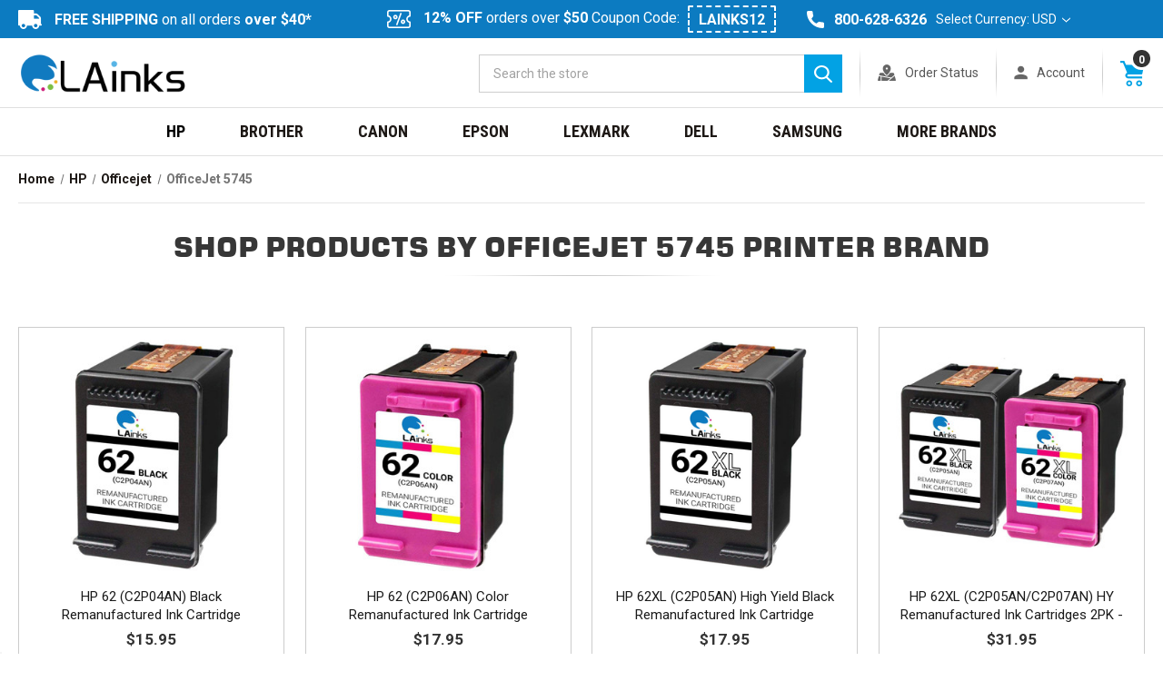

--- FILE ---
content_type: text/css; charset=UTF-8
request_url: https://cdn11.bigcommerce.com/s-7b8mog/stencil/e7be69d0-df50-013c-2c8a-3ede0878ccc8/e/1eb28b60-7265-013d-1d22-6a33270f9826/scss/custom.css
body_size: 18779
content:
@import url('https://fonts.googleapis.com/css2?family=Roboto:ital,wght@0,300;0,400;0,500;0,700;0,900;1,400&display=swap');
/* font-family: 'Roboto', sans-serif; */

@import url('https://fonts.googleapis.com/css2?family=Roboto+Condensed:ital,wght@0,700;1,400&display=swap');
/* font-family: 'Roboto Condensed', sans-serif; */

@font-face {
	font-family: 'Square721BlkNormal';
	src: url('../fonts/Square721BlkNormal.eot');
	src: url('../fonts/Square721BlkNormal.eot?#iefix') format('embedded-opentype'),
		url('../fonts/Square721BlkNormal.woff2') format('woff2'),
		url('../fonts/Square721BlkNormal.woff') format('woff'),
		url('../fonts/Square721BlkNormal.ttf') format('truetype'),
		url('../fonts/Square721BlkNormal.svg#svgSquare721BlkNormal') format('svg');
	font-style: normal;
	font-weight: 400;
}

a {
	color: #262626
}

a:hover,
a:focus {
	color: #000;
}

/* Grid CSS Ends */

.button--primary {
	background: #02a2e4;
	border-radius: 0;
	color: #fff;
	text-transform: uppercase;
	padding: 14px 25px;
	height: 46px;
	font-size: 15px;
	font-weight: 700;
	min-width: 140px;
	display: inline-block;
	border: 2px solid transparent;
	letter-spacing: normal;
}

.button {
	font-family: 'Roboto', sans-serif;
	font-weight: 700;
	border-radius: 0;
	text-transform: uppercase;
	padding: 14px 25px;
	height: 46px;
	font-size: 15px;
	min-width: 140px;
	display: inline-block;
	letter-spacing: normal;
	border-width: 2px;
}

.button--primary:hover,
.button--primary:focus,
.button--primary.is-active,
.button--primary.active {
	background-color: #150f0c;
	border-color: #150f0c;
	color: #fff;
}

.form-actions .button,
.form-actions input,
.form-actions a {
	vertical-align: middle;
}

body,
html {
	font-family: 'Roboto', sans-serif;
	font-weight: 400;
	color: #000;
	font-size: 15px;
	letter-spacing: normal;
}

h1,
h2,
h3,
h4,
h5,
h6 {
	font-family: 'Square721BlkNormal', sans-serif;
	font-weight: 400;
	line-height: normal;
	letter-spacing: normal;
}

a,
a:hover {
	text-decoration: none;
}

p {
	margin: 0 0 10px 0;
}

.body {
	margin-top: 0;
}

.body {
	margin-bottom: 0;
	min-height: 400px;
}

.header {
	border-bottom: none;
	margin-bottom: 0;
	background: #fff;
}

.container {
	max-width: 1320px;
	padding: 0 20px;
}

/* .header-logo-image {
	max-height: 30px;
} */

/* ============= Dotted Slick Slider Start ============= */

.heroCarousel {
	margin: 0;
}

.heroCarousel .slick-dots {
	display: none !important;
}

.heroCarousel .slick-next,
.heroCarousel .slick-prev {
	top: 50%;
}

.heroCarousel .slick-prev {
	left: 0;
}

.heroCarousel .slick-next {
	right: 0;
}

.heroCarousel .slick-next,
.heroCarousel .slick-prev,
.heroCarousel .slick-next::before,
.heroCarousel .slick-prev::before {
	width: 22px;
	height: 36px;
	padding: 0;
}

.heroCarousel.slick-initialized {
	z-index: 1;
}

.heroCarousel .slick-next,
.heroCarousel .slick-prev {
	z-index: 99999;
}

.heroCarousel a.slick-slide{height:auto;}
.heroCarousel-slide .heroCarousel-image-wrapper{max-height:inherit;}
.heroCarousel.slick-initialized{ max-height:inherit; }
.heroCarousel-slide .heroCarousel-image-wrapper{height:auto;}
.productView-options .add-to-cart-buttons .button{width:auto;}
ol.breadcrumbs{text-align:left;}
@media (max-width: 2000px){
	.heroCarousel-slide .heroCarousel-image{width:auto;}
}
.slick-dots li {
	width: 20px;
	height: 14px;
	padding: 0;
}

.slick-dots li button,
.slick-dots li button::before {
	width: 14px;
	height: 14px;
}

.slick-dots li button {
	border: 2px solid transparent;
}

.slick-dots li button::before {
	background: #3a3a3a;
	opacity: 1;
}

.slick-dots li.slick-active button::before,
.slick-dots li button:hover::before,
.slick-dots li button:focus::before {
	background: none;
	border: 2px solid #3a3a3a;
}

/* ============= Dotted Slick Slider Start ============= */


/* ============= Slick Slider Arrow Start ============= */

.slick-next,
.slick-prev {
	margin-top: 0;
	top: 50%;
}

.slick-next {
	right: -40px;
}

.slick-prev {
	left: -40px;
}

.slick-next,
.slick-prev,
.slick-next:hover,
.slick-prev:hover,
.slick-next:focus,
.slick-prev:focus {
	background: none;
	border: none;
}

.slick-next,
.slick-prev,
.slick-next::before,
.slick-prev::before {
	width: 23px;
	height: 43px;
	padding: 0;
}


.slick-dotted.slick-slider {
	margin-bottom: 0;
}

.slick-disabled,
.slick-prev.slick-disabled::before,
.slick-next.slick-disabled::before {
	opacity: 1;
}

.productCarousel .slick-dots {
	display: none !important;
}

/* ============= Slick Slider Arrow End ============= */

/* ============= Quick Search Start ============= */

.dropdown--quickSearch {
	background: none;
	left: 0;
	padding: 0;
	position: relative;
	display: inline-block;
	vertical-align: middle;
	margin-right: 0;
}

.quickSearchResults {
	background: #fff;
	position: absolute;
	z-index: 99;
	width: 100%;
	margin-top: 0;
	min-width: 350px;
	right: 0;
	line-height: normal;
}

.quickSearchResults ul.productGrid {
	border: #dcdcdc solid 1px;
	padding: 50px 0 0 0;
	margin: 0px;
}

.quickSearchResults .productGrid .product {
	padding-bottom: 0;
	width: 100%;
}

.quickSearchResults .productGrid .product .card {
	border: none;
	border-bottom: #dcdcdc solid 1px;
	float: left;
	padding: 10px;
	width: 100%;
	margin-bottom: 10px;
}

.quickSearchResults .card-figure {
	border: 1px solid #dcdcdc;
	display: block;
	float: left;
	height: auto;
	padding: 5px;
	vertical-align: top;
	width: 70px;
}

.quickSearchResults .card .thumb_img {
	display: block;
	height: auto;
	width: auto;
	padding: 0px;
}

.quickSearchResults .card .card-image {}

.quickSearchResults .card-body {
	display: block;
	float: none;
	overflow: hidden;
	padding: 0 0 0 10px;
	text-align: left !important;
	vertical-align: middle;
	width: auto;
	margin-top: 0;
}

.quickSearchResults .card-body .card-title {
	height: auto;
}

.quickSearchResults .card-body .prdctBtn {
	display: none;
}

.quickSearchResults .card-body .productBtns {
	display: none !important;
}

.quickSearchResults .card--alternate:hover .card-body {
	background: none;
}

.quickSearchResults .card--alternate:hover .card-title>a {
	color: #000;
}

.quickSearchResults h4.card-title {
	margin-bottom: 8px;
	font-size: 14px;
}

.quickSearchResults .card-body .card-text .price {
	font-size: 16px;
}

.quickSearchResults .card-body .card-text {
	margin: 0px;
}

.checkout-steps form-field.form-field {
	clear: both;
}

.quickSearchResults .prdctBtn {
	display: none;
}

.quickSearchResults {
	max-height: 400px;
	overflow-y: auto;
}

/* ============= Quick Search End ============= */


.headerTop {
	background: #e9e9e9;
	font-size: 16px;
	color: #575757;
	line-height: normal;
	padding: 6px 0;
}

.headerTop .hdrtopLeft {
	width: 30%;
	display: inline-block;
	vertical-align: middle;
}

.headerTop .hdrtopcenter {
	width: 40%;
	display: inline-block;
	vertical-align: middle;
	margin-left: -4px;
	text-align: center;
}

.headerTop .hdrtopRight {
	width: 30%;
	vertical-align: middle;
	margin-left: -4px;
	text-align: right;
	display: inline-flex;
	justify-content: end;
	    align-items: center;
}
.navUser-section.currency-Selector{
	margin: 0;
	margin-left: 10px;
}
.navUser-section.currency-Selector .navUser-action{
	color: #fff;
}
.navUser-section.currency-Selector .navUser-action svg{
	fill: #fff;
	stroke: #fff;
}
.headerTop p {
	margin: 0;
}

.shippingIc {
	background: url(../img/shipping-ic.png) no-repeat left center;
	padding: 1px 0 1px 40px;
}

.shippingIc .shipTxt {
	text-transform: uppercase;
}

.discountIc {
	background: url(../img/discount-ic.png) no-repeat left center;
	padding: 0 0 0 40px;
	display: inline-block;
}

.discountIc .couponCode {
	border: 2px dashed #575757;
	border-radius: 2px;
	display: inline-block;
	vertical-align: middle;
	font-weight: 700;
	padding: 4px 10px 3px 10px;
	margin-left: 5px;
}

.callIc a {
	background: url(../img/call-ic.png) no-repeat left center;
	padding: 1px 0 1px 30px;
	color: #575757;
	font-weight: 700;
}

.navUser-or {
	margin: 0;
	padding: 0;
	color: #676767;
}

.navUser-item--account .navUser-or+.navUser-action {
	margin: 0;
	padding: 0;
}

.navUser-section {
	float: none;
	display: inline-block;
	vertical-align: middle;
}

.navUser {
	padding: 0;
	background: transparent;
	font-size: 14px;
	font-weight: 400;
	color: #575757;
	line-height: normal;
	text-align: right;
}

.navUser-section--alt {
	float: none;
	line-height: normal;
}

.navUser ul li.navUser-item {
	float: none;
	display: inline-block;
	vertical-align: middle;
	line-height: 56px;
	background: url(../img/hdr-sep.png) no-repeat right center;
	position: relative;
	padding: 0 20px 0 0;
	margin: 0 16px 0 0;
}

.navUser ul li.navUser-item:last-child {
	padding-right: 0;
	margin-right: 0;
	background: none;
}

.navUser-action {
	color: #575757;
	font-size: 14px;
	font-weight: 400;
	text-transform: none;
	padding: 0;
	margin: 0;
}

.navUser-action:hover,
.navUser-action.is-open {
	color: #000;
}

.orderIc {
	background: url(../img/order-status-ic.png) no-repeat left center;
	padding-left: 30px;
}

.navUser-item--account a:first-child {
	background: url(../img/acnt-ic.png) no-repeat left center;
	padding-left: 25px;
}

.navUser-item--account a.logoutIc {
	background: url(../img/logout-ic.png) no-repeat left center;
	padding-left: 24px;
	margin-left: 20px;
}


.navUser-item--cart .countPill {
	display: inline-block;
	vertical-align: middle;
	background: #333333;
	border: 3px solid #fff;
	color: #fff;
	font-size: 12px;
	font-weight: 600;
	width: 25px;
	height: 25px;
	text-align: center;
	line-height: 22px;
	border-radius: 50px;
	position: absolute;
	top: 0px;
	right: -10px;
}

.header-logo {
	margin: 0;
	display: inline-block;
	vertical-align: middle;
	text-align: left;
	/* padding: 20px 0 20px 0; */
}

.header-logo-image {
	position: relative;
}

.header-logo-image-container::after {
	padding-bottom: 0;
}

.header-logo>a {
	width: auto;
	display: inline-block;
	vertical-align: middle;
}
.main_header_logo{
	padding: 10px 0;
}
.main_header_logo.smallHeader{
	padding: 6px 0;
}

.headerLeft {
	width: 15%;
	display: inline-block;
	vertical-align: middle;
}

.headerRight {
	width: 85%;
	display: inline-block;
	vertical-align: middle;
	margin-left: -5px;
	text-align: right;
	padding-bottom: 0;
}

.smallHeader .headerRight {
	padding-bottom: 0;
}

.headerRight .navUser-item--cart {
	position: relative;
}

.headerRight .navUser-item--cart .navUser-action {
	padding: 0;
	position: relative;
	z-index: 100;
}

.dropdown--quickSearch .form {
	max-width: none;
	z-index: 100;
	position: relative;
}

.dropdown--quickSearch .form-input,
.navPages-quickSearch .form-input {
	height: 42px;
	border: 1px solid #cdcdcd;
	border-radius: 0;
	font-size: 14px;
	color: #575757;
	min-width: 620px;
	width: 100%;
	background: #fff;
	padding-right: 50px;
	font-weight: 400;
}

.dropdown--quickSearch .container {
	padding: 0;
}

.dropdown--quickSearch .form-input::-webkit-input-placeholder,
.navPages-quickSearch .form-input::-webkit-input-placeholder {
	color: #a1a1a1;
	opacity: 1;
}

.dropdown--quickSearch .form-input::-moz-placeholder,
.navPages-quickSearch .form-input::-moz-placeholder {
	color: #a1a1a1;
	opacity: 1;
}

.dropdown--quickSearch .form-input:-ms-input-placeholder,
.navPages-quickSearch .form-input:-ms-input-placeholder {
	color: #a1a1a1;
	opacity: 1;
}

.dropdown--quickSearch .form-input:-moz-placeholder,
.navPages-quickSearch .form-input:-moz-placeholder {
	color: #a1a1a1;
	opacity: 1;
}

.dropdown--quickSearch .button,
.navPages-quickSearch .form-prefixPostfix-button--postfix.button {
	position: absolute;
	right: 0;
	top: 0;
	width: 42px;
	height: 42px;
	background: url(../img/search-ic.png) no-repeat center center #02a2e4;
	font-size: 0;
	min-width: unset;
	padding: 0;
	margin: 0;
	border-radius: 0;
	border: none;
}

.dropdown--quickSearch.is-open {
	min-width: 300px;
	padding: 20px;
	left: auto !important;
	top: 100% !important;
}


/* ============= Sidebar Start ============= */

.page-sidebar {
	width: 240px;
	float: left;
	padding: 0px;
}

.page-sidebar h5,
.page-sidebar .accordion-title {
	padding: 13px 20px;
	font-size: 16px;
	color: #fff;
	font-weight: 700;
	text-transform: uppercase;
	margin: 0;
	background: #050505;
	line-height: 14px;
	font-family: 'Roboto', sans-serif;
}

.sidebarBlock ul {
	padding: 0;
	list-style: none;
	display: block;
	margin: 0;
}

.sidebarBlock ul.navList {
	border-left: 1px solid #e5e5e5;
	border-right: 1px solid #efefef;
}

.sidebarBlock ul li {
	float: none;
	border-bottom: #e5e5e5 solid 1px;
	padding: 0;
	margin: 0;
	position: relative;
	display: block;
}

.sidebarBlock ul li a.has-subMenu {}

.sidebarBlock ul li a {
	display: block;
	font-size: 14px;
	font-weight: 400;
	padding: 10px 20px;
	margin: 0px;
	color: #4c4c4c;
	text-transform: none;
	text-decoration: none;
	line-height: normal;
}

.sidebarBlock ul li a:hover {
	background: #02a2e4;
	color: #fff !important;
}

.sidebarBlock+.sidebarBlock,
.sidebarBlock {
	border: none;
	padding: 0;
	margin: 0 0 20px 0;
}

.sidebarBlock li ul li {
	padding: 0 !important;
}

.sidebarBlock li ul li a {
	margin: 0 !important;
	border: none !important;
}

.sidebarBlock .navPages-action-moreIcon {
	float: right;
	transform: rotate(-90deg);
	position: relative;
	top: 5px;
	display: block;
}

.sidebarBlock ul.navPages-list li .navPage-subMenu-list {
	position: absolute;
	left: 100%;
	top: 0px;
	min-width: 250px;
	background: #e3e3e3;
	display: none;
	list-style: none;
	margin: 0px;
	z-index: 9;
}

.sidebarBlock ul.navPages-list li:hover .navPage-subMenu-list {
	display: block;
}

.sidebarBlock ul li.navPage-subMenu-item {
	width: 100%;
	float: none;
	position: relative;
}

.sidebarBlock ul li.navPage-subMenu-item .navPage-childList {
	position: absolute;
	left: 100%;
	top: 0px;
	min-width: 250px;
	background: #fff;
	display: none;
	list-style: none;
	margin: 0px;
	z-index: 9;
	display: none;
	border: 1px solid #e5e5e5;
}

.sidebarBlock ul li.navPage-subMenu-item:hover .navPage-childList {
	display: block;
}

/* .sidebarBlock .navPages-action-moreIcon, .has-subMenu.is-open .navPages-action-moreIcon {float:right; margin-top:6px; display:block; transform:rotate(-90deg);} */
.navList {
	background: #fff;
}

.navList .navPages-action svg {
	fill: #505050;
	stroke: #505050;
}

.sidebarBlock ul li .navPages-action:hover svg {
	fill: #fff;
	stroke: #fff;
}

.navList .navPages-item:hover .navPage-subMenu {
	display: block;
	left: 100%;
	z-index: 1;
	top: 0;
}

.navList .navPage-subMenu-item>.navPage-subMenu-action {
	border-bottom: 10px solid #efefef;
	color: #505050;
	padding: 10px 20px;
	text-transform: unset;
}

.navList .navPages-item .navPage-subMenu {
	background: #fff;
	border: 1px solid #e5e5e5;
	padding: 0 !important;
}

.navList .navPage-childList .navPages-action {
	padding: 10px 20px;
	color: #4c4c4c;
}

.navList .navPage-subMenu-item,
.navList .navPage-childList .navPage-childList-item {
	padding: 0 !important;
}

.sidebarBlock ul li.navPages-item li:last-child {
	border-bottom: none;
}

.page-sidebar .form-minMaxRow .form-field {
	width: 100%;
	margin: 10px 0 0 0;
}

#facetedSearch-content--bool .navList-item {
	padding: 0 20px;
}

.sidebarBlock ul li a.navList-action--checkbox {
	padding-left: 45px;
}

.facetedSearch-refineFilters.sidebarBlock {
	padding: 0;
}

.form-minMaxRow {
	margin-left: 0;
	margin-right: 0;
}

.facetedSearch {
	margin-top: 0;
}

.accordion {
	margin: 0;
}

.accordion--navList .accordion-navigation-actions {
	top: 8px;
	right: 10px;
}

.accordion--navList .accordion-indicator {
	fill: #fff;
}

.navList-action--checkbox::before {
	left: 20px;
}

/* ============= Sidebar End ============= */

.filterForm {
	position: relative;
	text-align: center;
	padding: 25px 0 0 0;
}

.filterForm #catfilterholder {
	display: inline-block;
	vertical-align: middle;
}

.filterForm h3 {
	display: inline-block;
	vertical-align: middle;
	margin: 0;
	padding: 10px 0 10px 76px;
	background: url(../img/finder-ic.png) no-repeat left center;
	font-size: 32px;
	color: #150f0c;
	text-transform: uppercase;
	font-weight: normal;
	letter-spacing: normal;
}

.filterForm .selectBox {
	display: inline-block;
	vertical-align: middle;
	margin: 0 0 0 14px;
}

#catfilterholder .styled-select.styled-select-disable,
#catfilterholder .styled-select.styled-select-disable select {
	background: url(../img/filter-select-arrow.png) no-repeat right 20px center #dcdcdc;
	color: #767676;
}

#catfilterholder .styled-select select {
	font-size: 16px;
	color: #fff;
	height: 53px;
	border-radius: 0;
	padding: 0 30px 0 20px;
	border: none;
	background: url(../img/filter-select-arrow01.png) no-repeat right 20px center #02a2e4;
	-webkit-appearance: none;
	-moz-appearance: none;
	appearance: none;
	min-width: 260px;
}

.cateSec {
	position: relative;
	text-align: center;
	color: #4a4a4a;
	padding: 35px 0 0 0;
}

.body .container .cateSec .container {
	max-width: 1640px;
}

.cateSec ul {
	margin: 0 -17px 0 -13px;
	padding: 0;
	list-style: none;
}

.cateSec ul li {
	display: inline-block;
	vertical-align: top;
	margin-left: -4px;
	width: 25%;
	padding: 17px;
}

.cateSec .cateBox,
.cateSec .cateBox a {
	position: relative;
	display: block;
}

.cateSec .cateBox img {
	display: block;
	margin: 0 auto;
	width: 100%;
}

.cateSec .cateBox .cateDtl {
	position: absolute;
	top: 60px;
	left: 0;
	width: 100%;
}

.cateSec .cateBox .cateDtl .cateTitle {
	display: block;
	font-size: 51px;
	font-weight: 400;
	text-transform: uppercase;
	font-family: 'Square721BlkNormal', sans-serif;
	color: #fff;
	line-height: normal;
}

.cateSec .shopBtn {
	display: inline-block;
	border: 2px solid #fff;
	color: #fff;
	font-size: 15px;
	font-weight: 700;
	text-transform: uppercase;
	line-height: normal;
	padding: 12px 25px 11px 25px;
	margin: 10px 0 0 0;
}

.btmCate {
	position: relative;
	text-align: center;
}

.body .container .btmCate .container {
	max-width: 1640px;
}

.btmCate ul {
	margin: 0 -17px 0 -13px;
	padding: 0;
	list-style: none;
}

.btmCate ul li {
	display: inline-block;
	vertical-align: top;
	margin-left: -4px;
	width: 25%;
	padding: 0 17px 20px 17px;
}

.btmCate .cateBox {
	position: relative;
	background: url(../img/cate-bg.png) no-repeat right center;
	background-size: cover;
	display: block;
}

.btmCate .cateBox a {
	display: block;
	position: relative;
}

.btmCate .cateBox .cateTitle {
	color: #fff;
	font-family: 'Square721BlkNormal', sans-serif;
	font-size: 30px;
	text-transform: uppercase;
	padding: 44px 20px 45px 20px;
	display: block;
}

.yotpoReviewHome {
	position: relative;
	text-align: center;
	padding: 60px 0 0 0;
}

.yotpoReviewHome .page-heading {
	display: inline-block;
	background: url(../img/testi-prev-arrow.png) no-repeat left center, url(../img/testi-next-arrow.png) no-repeat right center;
	padding: 0 60px;
}

.yotpo-reviews-carousel .carousel-display-wrapper #carousel-top-panel .headline {
	display: none !important;
}

.yotpo-reviews-carousel .carousel-display-wrapper #carousel-top-panel {
	border: none !important;
	margin: 0 !important;
	padding: 0 !important;
}

.yotpo-reviews-carousel .carousel-display-wrapper {
	padding: 0 !important;
}

.yotpo-reviews-carousel .carousel-display-wrapper #carousel-top-panel .carousel-arrows .yotpo-icon-left-arrow-thin,
.yotpo-reviews-carousel .carousel-display-wrapper #carousel-top-panel .carousel-arrows .yotpo-icon-right-arrow-thin {
	position: absolute;
	top: 30%;
	width: 22px !important;
	height: 36px !important;
}

.yotpo-reviews-carousel .carousel-display-wrapper #carousel-top-panel .carousel-arrows .yotpo-icon-left-arrow-thin {
	background: url(../img/prev-arrow.png) no-repeat left center;
	left: -50px;
}

.yotpo-reviews-carousel .carousel-display-wrapper #carousel-top-panel .carousel-arrows .yotpo-icon-right-arrow-thin {
	background: url(../img/next-arrow.png) no-repeat left center;
	right: -50px;
}

.yotpo .yotpo-icon-left-arrow-thin::before,
.yotpo .yotpo-icon-right-arrow-thin::before {
	content: none !important;
}

.yotpo div,
.yotpo span,
.yotpo p,
.yotpo a,
.yotpo img,
.yotpo i,
.yotpo strong,
.yotpo sup,
.yotpo ul,
.yotpo li,
.yotpo form,
.yotpo label {}

.yotpo span.yotpo-num-of-reviews {
	font-size: 16px;
	font-family: 'Roboto', sans-serif !important;
	color: #848484;
}

.yotpo-reviews-carousel .carousel-display-wrapper .yotpo-carousel .single-carousel {
	border-right: 1px solid #d8d8d8;
}

.yotpo-reviews-carousel .carousel-display-wrapper #carousel-top-panel {
	margin-top: -85px !important;
	margin-bottom: 40px !important;
}

.yotpo-reviews-carousel .carousel-display-wrapper .yotpo-carousel .big-version .right-side {
	padding-right: 50px;
}

.yotpo-reviews-carousel .yotpo-small-box {
	display: none !important;
}

.aboutSec {
	position: relative;
	margin: 80px 0;
	background: #f5f5f5;
	padding: 90px 0 80px 0;
	font-size: 14px;
	color: #141414;
}

.aboutSec .aboutLeft {
	width: 50%;
	display: inline-block;
	vertical-align: middle;
	padding-right: 50px;
}

.aboutSec .aboutRight {
	width: 50%;
	display: inline-block;
	vertical-align: middle;
	margin-left: -4px;
	text-align: right;
}

.aboutSec .page-heading {
	text-align: left;
}

.aboutSec .page-heading:before {
	background: url(../img/about-title-bg.png) no-repeat left bottom;
}

.aboutSec .aboutLeft p {
	line-height: 20px;
	margin: 0 0 20px 0;
}

.moreBtn {
	display: inline-block;
	font-size: 14px;
	font-weight: 700;
	text-transform: uppercase;
	color: #fff;
	padding: 12px 30px 11px 30px;
	background: #02a2e4;
	margin: 10px 0 0 0;
}

.productSlider {
	padding: 55px 0 70px 0;
	text-align: center;
}

.card {
	padding: 10px 15px 30px 15px;
	margin-bottom: 20px;
	background: #fff;
	border: 1px solid #ccc;
}

.card-img-container::after {
	padding-bottom: 100%;
}

.card-body {
	text-align: center;
	padding: 15px 0 0 0;
}

.card-title {
	font-size: 15px;
	font-weight: 400;
	line-height: 20px;
	margin: 0;
	height: 40px;
	overflow: hidden;
	font-family: 'Roboto', sans-serif;
}

.card-title>a {
	color: #1b1b1b;
}

.card-text {
	margin: 15px 0 0 0;
}

/* .price-section{font-size:15px; color:#4c4c4c; font-weight:400; display:inline-block;} */
.price-section.rrp-price--withoutTax {
	display: none;
}

.price--rrp,
.price--non-sale,
.price--discounted {
	margin-right: 5px;
	color: #878787;
	font-weight: 400;
}

.prdctBtn {
	padding-top: 15px;
}

.prdctBtn .button,
.card .searchbuyBtn {
	background: #02a2e4;
	border-radius: 0;
	color: #fff;
	text-transform: uppercase;
	padding: 10px 30px;
	height: 40px;
	font-size: 14px;
	font-weight: 700;
	min-width: 150px;
	display: inline-block;
	margin: 20px 0 0 0;
	border: 2px solid transparent;
	letter-spacing: normal;
}

.prdctBtn .button:hover,
.prdctBtn .button:focus,
.card .searchbuyBtn:hover,
.card .searchbuyBtn:focus {
	background: #150f0c;
	color: #fff;
	border: 2px solid #150f0c;
}

.price-now-label {
	display: none;
}

.card-figcaption-body .button {
	border-radius: 0;
	background: #050505;
	color: #fff;
	text-transform: uppercase;
	font-weight: 700;
	padding: 12px 30px;
	height: 40px;
	font-size: 14px;
	border: none;
	display: block;
	letter-spacing: normal;
}

.card-figcaption-body .button.quickview {
	background: #000000;
	color: #fff;
}

.card-figcaption-body input[type="checkbox"] {
	display: inline-block;
	vertical-align: middle;
	margin-top: -3px;
}

.productSlider .productGrid {
	margin-bottom: 0;
}

.card-body .card-text {
	color: #333333;
}

.card-body .card-text[data-test-info-type="productRating"] {
	margin: 5px 0 0 0;
}

.ProductQty .btn-number {
	border: 1px solid #e5e5e5;
	border-radius: 0;
	height: 30px;
	width: 30px;
}

.ProductQty .input-group-btn:first-child .btn-number {
	border-right: 2px solid #e5e5e5;
}

.ProductQty .qtyInput {
	min-width: 45px;
	height: 30px;
	text-align: center;
	border: 1px solid #e5e5e5;
	border-left: none;
	border-right: none;
	margin: 0 -4px;
}

.instaSec {
	position: relative;
	text-align: center;
	overflow: hidden;
	clear: both;
}

.instaSec .instaTitle {
	font-size: 30px;
	color: #373737;
	text-transform: uppercase;
	margin: 0;
	padding: 0 0 0 40px;
	background: url(../img/insta-title-ic.png) no-repeat left center;
	font-family: 'Square721BlkNormal', sans-serif;
	display: inline-block;
	margin: 0 0 40px 0;
	position: relative;
}

.instaSec .instaTitle:before {
	content: '';
	position: absolute;
	left: 0;
	bottom: -14px;
	background: url(../img/title-bg.png) no-repeat center bottom;
	width: 100%;
	height: 1px;
}

.instaSec .instaFeed {
	position: relative;
	margin: 0 -4px;
}

.instaSec .instaFeed a {
	width: calc(12.5% - 8px);
	float: left;
	margin: 4px;
}

.instaSec .instaFeed a img {
	width: 100%;
}

.page-heading {
	font-size: 30px;
	color: #373737;
	text-transform: uppercase;
	margin: 0;
	padding: 0;
	font-family: 'Square721BlkNormal', sans-serif;
	margin: 30px 0 40px 0;
	position: relative;
	text-align: center;
}

.page-heading:before {
	content: '';
	position: absolute;
	left: 0;
	bottom: -14px;
	background: url(../img/title-bg.png) no-repeat center bottom;
	width: 100%;
	height: 1px;
}

.main.full .page-heading {
	margin-top: 0;
	font-weight: 400;
}


.footer {
	padding: 60px 0 0 0;
	border-top: 7px solid #02a2e4;
	margin-top: 40px;
	background: #fff;
	font-size: 14px;
	color: #373737;
	position: relative;
	font-weight: 400;
}

.ftrNewsletter {
	position: relative;
	padding: 0 0 45px 0;
}

.ftrNewsletter p {
	font-size: 14px;
	line-height: normal;
	margin: 0 0 20px 0;
	padding: 5px 0 0 0;
}

.ftrNewsletter .form {
	margin: 0;
	position: relative;
	width: 100%;
}

.ftrNewsletter .form .form-field {
	margin: 0;
}

.ftrNewsletter .form-prefixPostfix .form-input {
	width: 100%;
	flex: none;
	height: 44px;
	border-radius: 0;
	color: #373737;
	font-size: 14px;
	margin: 0 0 7px 0;
	border: 1px solid #b8b8b8;
	background: #fff;
	padding: 0 20px;
}

.ftrNewsletter .form-prefixPostfix .form-input::-webkit-input-placeholder {
	color: #9f9f9f;
	opacity: 1;
}

.ftrNewsletter .form-prefixPostfix .form-input::-moz-placeholder {
	color: #9f9f9f;
	opacity: 1;
}

.ftrNewsletter .form-prefixPostfix .form-input:-ms-input-placeholder {
	color: #9f9f9f;
	opacity: 1;
}

.ftrNewsletter .form-prefixPostfix .form-input:-moz-placeholder {
	color: #9f9f9f;
	opacity: 1;
}

.ftrNewsletter .form-prefixPostfix .button {
	height: 44px;
	font-size: 14px;
	color: #fff;
	letter-spacing: normal;
	text-transform: uppercase;
	font-weight: 700;
	padding: 10px 30px;
	border: none;
	border-radius: 0;
	background: #02a2e4;
	width: auto;
	margin: 0;
	min-width: 145px;
}

.footer-info-col {
	color: #373737;
	font-size: 14px;
	margin: 0 0 20px 0;
	padding-right: 25px;
}

.footer-info-list {
	margin: 0;
}

.footer-info-list a,
.footer-info-col a {
	color: #373737;
}

.footer-info-list a:hover,
.footer-info-col a:hover {
	color: #02a2e4;
}

.footer-info-list a.viewallLink {
	text-decoration: underline;
}

.footer-info-col--small {
	width: 25%;
}

.footer-info-col--small:first-child {
	width: 12.4%;
}

.footer-info-col--small:nth-child(2) {
	width: 16.6%;
}

.footer-info-col--small:nth-child(4) {
	width: 19.3%;
}

.footer-info-col--small:last-child {
	width: 26.7%;
	padding-right: 0.75rem;
}

.footer-info-heading {
	color: #373737;
	font-size: 20px;
	text-transform: none;
	padding: 0 0 15px 0;
	margin: 0 0 12px 0;
	font-weight: 400;
	letter-spacing: normal;
	line-height: normal;
	border-bottom: 1px solid #cccccc;
	font-family: 'Roboto', sans-serif;
}

.footer-info-list li {
	line-height: 26px;
}

.ftrbrnadListing.footer-info-list li:nth-child(n+8) {
	display: none;
}

.ftrbrnadListing.footer-info-list li:last-child {
	display: block;
}

/* .footer-info-col--small:nth-child(3) .footer-info-list{-webkit-column-count:2; -moz-column-count:2; column-count:2;} */
.geotrustLogo {
	padding: 25px 0 0 0;
}

.contactInfo {
	padding-top: 5px;
	padding-bottom: 40px;
}

.contactInfo p {
	padding-left: 30px;
	margin: 0 0 15px 0;
	line-height: 22px;
}

.contactInfo p:last-child {
	margin-bottom: 0;
}

.contactInfo .ftrcallIc {
	background: url(../img/ftr-call-ic.png) no-repeat left top 5px;
}

.footer-info-col #y-badges .y-badge {
	margin: 0;
}

.footerSocial {
	position: relative;
	margin: 0;
	text-align: left;
}

.footerSocial .socialLinks {
	line-height: normal;
	padding: 0;
}

.footerSocial .socialLinks .socialLinks-item {
	margin: 0 10px 0 0;
	float: none;
	display: inline-block;
	vertical-align: middle;
}

.footerSocial .socialLinks .icon svg {
	display: none;
}

.footerSocial .socialLinks .icon {
	height: 22px;
}

.footerSocial .socialLinks .icon--facebook {
	background: url(../img/fb-ic.png) no-repeat center center;
	width: 10px;
}

.footerSocial .socialLinks .icon--instagram {
	background: url(../img/insta-ic.png) no-repeat center center;
	width: 21px;
}

.footerSocial .socialLinks .icon--pinterest {
	background: url(../img/pinterest-ic.png) no-repeat center center;
	width: 16px;
}

.footerSocial .socialLinks .icon--linkedin {
	background: url(../img/linkedin-ic.png) no-repeat center center;
	width: 21px;
}

.footerSocial .socialLinks .icon--twitter {
	background: url(../img/twitter-ic.png) no-repeat center center;
	width: 24px;
}

.footerBottom {
	position: relative;
	padding: 0;
	text-align: center;
	margin-top: 30px;
}

.footerBottom .ftrbtmTop {
	background: #f2f2f2;
	font-size: 12px;
	font-style: italic;
	color: #373737;
	padding: 17px 0;
}

.footerBottom .ftrbtmTop .ftrbrandList {
	margin: 0;
	line-height: 18px;
}

.ftrbtmBottom {
	position: relative;
	padding: 15px 0;
}

.ftrbtmLeft {
	width: 81%;
	display: inline-block;
	vertical-align: middle;
}

.ftrbtmRight {
	width: 19%;
	display: inline-block;
	vertical-align: middle;
	margin-left: -4px;
	text-align: right;
	padding-left: 10px;
}

.footer-copyright {
	text-align: left;
}

.footer-copyright br {
	display: none;
}

.footer-copyright>.powered-by {
	font-size: 14px;
	color: #373737;
	line-height: 20px;
}

.footer-copyright>.powered-by a {
	color: #373737;
}

.bull {
	margin: 0 10px;
	color: #bababa;
}



/* ============= Footer End ============= */


/* ============= Breadcrumb and Pagination Start ============= */

.breadcrumbs {
	text-align: left;
	padding-top: 15px;
	border-bottom: 1px solid #e5e5e5;
	margin-bottom: 20px;
	padding-bottom: 15px;
}

.breadcrumb {
	font-size: 14px;
}

.breadcrumb a {
	color: #1d1815;
	font-weight: 700;
}

.pagination-list li {
	width: 40px;
	height: 40px;
	line-height: 30px;
	border: none;
}

.pagination-list li.pagination-item--next,
.pagination-list li.pagination-item--previous {
	width: auto;
	height: auto;
}

.pagination-list li.pagination-item--next a,
.pagination-list li.pagination-item--previous a,
.pagination-list li.pagination-item--next button,
.pagination-list li.pagination-item--previous button,
.pagination-list li.pagination-item--next a:hover,
.pagination-list li.pagination-item--previous a:hover,
.pagination-list li.pagination-item--next button:hover,
.pagination-list li.pagination-item--previous button:hover,
.pagination-list li.pagination-item--next a:focus,
.pagination-list li.pagination-item--previous a:focus,
.pagination-list li.pagination-item--next button:focus,
.pagination-list li.pagination-item--previous button:focus {
	background: none;
	color: #232323 !important;
}

.pagination-list li a,
.pagination-list li button {
	background: #282828;
	color: #fff;
	font-weight: bold
}

.pagination-list li.pagination-item.pagination-item--current {
	border: none;
	margin-left: 4px;
	margin-right: -1px;
}

.pagination-list li.pagination-item.pagination-item--current a,
.pagination-list li a:hover,
.pagination-list li button:hover,
.pagination-list li a:focus,
.pagination-list li button:focus {
	background: #02a2e4 !important;
	color: #fff !important;
}

.pagination-list .pagination-item {
	vertical-align: top;
}

/* ============= Breadcrumb and Pagination End ============= */


/* ============= Inner Pages Common Css Start ============= */

.actionBar {
	margin-top: 15px;
}

.actionBar .form-field {
	margin-bottom: 0;
}

.actionBar-section .form-select {
	min-width: 160px;
}

.actionBar-section {
	float: right;
}

.page-content--centered {
	width: 100%;
}

.form-actions {
	max-width: unset;
	text-align: left;
}

.account--fixedSmall,
.account--fixed,
.account--fixedLarge,
.account {
	width: 100%;
}

.login,
.login-row {
	max-width: unset;
}

.login {
	margin: 0;
}

.form-column {
	width: 100%;
}

.form-fieldset.form-column .form-field {
	padding-left: 0;
	padding-right: 0;
}

.form-fieldset.form-column .form-field.form-field-group {
	padding-left: 0.75rem;
	padding-right: 0.75rem;
}

.wishlists-table {
	max-width: 100%;
}

.form.forgot-password-form {
	max-width: 600px;
}

.brand .card-img-container::after {
	padding-bottom: 100%;
}

.brand .card-title {
	height: auto;
	color: #fff;
	background: #1a1a1a;
	text-transform: uppercase;
	font-size: 16px;
	font-weight: 500;
}

.brandGrid .brand .card-title {
	height: unset;
}

.brand .card-title a {
	color: #fff;
	display: block;
	padding: 10px;
}

.brand .card-body {
	padding: 0;
}

.brand .card {
	padding: 0;
	border-radius: 0;
	border: 1px solid #ccc;
}

.brand .card .card-figure {
	padding: 0;
	margin: 0;
}

.brand .card-image {
	padding: 0 15px;
}

.icon--ratingFull svg {
	fill: #efce4a;
}

.productView {
	padding: 0;
	margin: 0;
}

.productView-title {
	line-height: 30px;
	font-size: 26px;
	margin-top: 0;
	color: #090808;
	margin-bottom: 0s;
	font-family: 'Roboto', sans-serif;
	padding-top: 0;
}

.productView-brand {
	font-family: 'Roboto', sans-serif;
}

/* .productView-price .price-section{font-size:24px;} */
.productView-img-container::after {
	padding-bottom: 100%;
}

.productView-images .easyzoom-flyout {
	left: 0px;
	top: 0px;
	z-index: 9;
}

.prdctDtl .productView-info-name,
.productView .form-label {
	display: inline-block;
	width: auto;
	margin-right: 5px;
	font-family: 'Roboto', sans-serif;
	font-size: 14px;
	font-weight: 700;
	color: #000;
}

.prdctDtl .productView-info-value {
	display: inline-block;
	width: auto;
	font-family: 'Roboto', sans-serif;
	font-size: 14px;
	margin-bottom: 0;
}

.form-label {
	font-family: 'Roboto', sans-serif;
	font-size: 15px;
	color: #000;
}

.cart-total .form-select {
	background-position: right 10px top 6px;
}


.form-field--increments .button {
	height: auto;
}

.form-field--increments .form-label {
	display: block;
	width: auto;
	margin-right: 10px;
	margin-bottom: 10px;
	vertical-align: middle;
	font-weight: 700;
}

.form-field--increments .form-increment {
	display: inline-block;
	width: auto;
	background: #fff;
}

.form-increment .button {
	height: 40px;
	width: 40px;
	min-width: unset;
	border-radius: 0;
	border: 1px solid #ccc;
}

/* .productView-options{margin-bottom:0; padding-bottom:40px;} */
.productView-product {
	padding-bottom: 0;
}

/* .productView-details{margin-bottom:20px;} */
.form-wishlist .button {
	padding: 15px 20px;
	height: 50px;
}

.form-wishlist .button .icon {
	display: none;
}

#wishlist-dropdown.is-open .button {
	padding: 10px 5px;
	font-size: 13px;
}

.productView-options .form {
	margin-bottom: 5px;
}

.productView-description {
	width: 100%; clear:right;
	padding: 0 0 20px 0;
	float: none;
}

/* .productView-description .tab-content{border:1px solid #e5e5e5; border-top:none; padding:20px 20px;} */
.productView-reviewLink>a {
	color: #000;
	font-size: 14px;
}

.productView-reviewLink>a[data-reveal-id="modal-review-form"] {
	border-bottom: 1px solid #7b7a78;
}

.productView-reviewLink {
	margin-left: 0;
	margin-right: 0.78571rem;
}

.removeBtn,
.removeBtn:hover {
	background: url(../img/remove-ic.png) no-repeat center;
	width: 25px;
	height: 25px;
	font-size: 0;
	border: none;
	min-width: unset;
	padding: 0;
}

.removeItem {
	position: absolute;
	top: 15px;
	right: 20px;
}

.modal-content .form-field {
	padding-left: 0;
	padding-right: 0;
}

#cart-preview-dropdown {
	min-width: 300px;
	left: auto;
}

.previewCartAction .previewCartAction-checkout {
	padding-left: 0;
}

.previewCartAction .previewCartAction-viewCart {
	padding-right: 0;
}

.previewCartItem-content {
	padding-left: 10px;
	padding-right: 0;
	text-align: left;
	margin-left: -5px;
}

.previewCartAction .button {
	font-size: 11px;
	min-width: unset;
	padding: 15px 5px;
}

.previewCartList li {
	display: block;
	padding: 15px 10px !important;
	border-bottom: 1px solid #ccc;
}

.previewCartItem-image,
.previewCartItem-content {
	display: inline-block;
}

.cart-item-image {
	max-height: 80%;
}

.previewCartCheckout .button {
	font-size: 14px;
}

.account-body {
	margin: 0;
}

.form-select--small,
.form-select--date {
	padding-top: 5px;
	padding-bottom: 5px;
}

.cart-additionalCheckoutButtons {
	width: auto;
	float: right;
}

.cart-additionalCheckoutButtons .FloatRight p {
	text-align: center;
}

.cart-additionalCheckoutButtons .CheckoutButton:first-child {
	margin-top: 0;
}

.cart-total .form-select,
.cart-total .form-input {
	height: auto;
}

.cart-total .button {
	padding: 10px;
	height: auto;
}

.cart-form .button {
	min-width: unset;
	height: auto;
}

.form-actions .button,
.form-actions input,
.form-actions a {
	vertical-align: middle;
}

.productGrid .product {
	position: relative;
	width: 25%;
}

.quickSearchResults .card-figcaption-body {
	display: none;
}

.quickSearchResults .card {
	margin-bottom: 5px !important;
}

.coupon-code-cancel,
.shipping-estimate-hide {
	font-style: normal;
}

.table-actions .button {
	min-width: unset;
}

.form-label small {
	font-size: 0;
	position: relative;
	float: none;
}

.form-label small:before {
	content: '*';
	top: 2px;
	font-weight: 700;
	font-size: 18px;
	color: #F00;
	position: relative;
}

/* ============= Inner Pages Common Css End ============= */


.blog-post-figure {
	width: 100%;
}

.blog-post-body {
	width: 100%;
	text-align: left;
}

.blog-date,
.blog-author {
	text-align: left;
}

.blog-title {
	margin-left: 0;
	font-size: 20px;
	margin-right: 0;
	font-family: 'Roboto', sans-serif;
	font-weight: 700;
}

.blog .addthis_toolbox {
	margin-top: 20px;
}

.blog .socialLinks {
	text-align: left;
	line-height: normal;
}

.blog-thumbnail {
	margin: 0 0 20px;
}

.blog-thumbnail::after {
	padding-bottom: 0;
}

.blog-thumbnail img {
	position: relative;
}

.blog+.pagination {
	padding-top: 40px;
}

.blog-post-figure {
	width: 15%;
	display: inline-block;
	vertical-align: top;
}

.blog-post-body {
	width: 84%;
	display: inline-block;
	vertical-align: top;
	padding-left: 30px;
}

.blog+.blog {
	margin-top: 20px;
	padding-top: 20px;
}

.blogpostPage {
	padding-top: 30px;
}

.blogpostPage .blog-post-figure {
	width: 100%;
}

.blogpostPage .blog-post-body {
	width: 100%;
	padding-left: 0;
}

.blog .tags {
	text-align: left;
}



.blog .blog-all-post {
	width: 103%;
	display: -ms-flexbox;
	display: flex;
	-ms-flex-wrap: wrap;
	flex-wrap: wrap;
	margin: 0 0 0 -17px;
	padding: 0;
}

.blog .blog-all-post .blog {
	width: 100%;
	max-width: 33.33%;
	margin: 0 !important;
	padding: 20px 17px !important;
	border: 0;
}

.blog .blog-all-post .blog .blog-post-figure {
	width: 100%;
	max-width: 100%;
	margin: 0;
}

.blog .blog-all-post .blog .blog-post-body {
	width: 100%;
	max-width: 100%;
}

.blog .blog-all-post .blog .blog-post-block {
	display: inline-block;
	width: 100%;
	padding: 12px;
	background: #fff;
	box-shadow: 0 16px 16px 0 rgba(0, 0, 0, .05);
}

.blog .blog-all-post .blog .blog-post-block .blog-post-figure .blog-thumbnail {
	height: 230px;
	max-width: inherit !important;
}

.blog .blog-all-post .blog .blog-post-block .blog-post-figure .blog-thumbnail img {
	width: 100%;
	height: 100%;
	-o-object-fit: cover;
	object-fit: cover;
}

.blog .blog-all-post .blog .blog-post-block .blog-post-body {
	text-align: center;
	padding: 0 10px !important;
	margin: -38px 0 0 0;
	position: relative;
}

.blog .blog-all-post .blog .blog-post-block .read-more {
	background: #02a2e4;
	margin: 20px auto;
	font-size: 13px;
	font-weight: 600;
	padding: 9px 8px !important;
	display: block;
	text-transform: uppercase;
	color: #fff;
	max-width: 180px;
}

.blog .blog-all-post .blog .blog-post-block .blog-post-body .blog-post {
	font-size: 13px;
	line-height: 21px;
	text-align: center;
}

.blog .blog-all-post .blog .blog-post-block .blog-title {
	text-align: center;
	font-weight: 700;
	font-size: 16px;
	margin: 0 0 15px 0 !important;
	letter-spacing: 0;
	height: 40px;
	overflow: hidden;
}

.blog .blog-all-post .blog .blog-post-block .blog-header .blog-date {
	font-weight: 500;
	background: #fff;
	font-size: 14px;
	letter-spacing: 0;
	display: inline-block;
	color: #000;
	border: 0;
	padding: 7px 28px;
	border-radius: 50px;
	box-shadow: 0 5px 5px 0 rgba(0, 0, 0, .11);
	margin-bottom: 25px;
}

.blog .blog-all-post .blog .blog-post-block .blog-post-body .blog-header {
	position: relative;
	padding: 0;
	text-align: center;
}

.blog .blog-all-post .blog .blog-post-block .blog-post-body .blog-header .blog-title a {
	font-size: inherit;
	text-transform: initial;
	font-weight: inherit;
}


.blog .blog_pagination {
	width: 100%;
}

.blog .blog_pagination .pagination {
	width: 100%;
}

.blog .blog_pagination .pagination .pagination-list {
	padding-top: 20px;
	text-align: center;
	-ms-flex-pack: center !important;
	justify-content: center !important;
	width: 100% !important;
	max-width: 100%;
	padding-bottom: 15px;
	display: flex;
}

.blog .blog_pagination .pagination .pagination-list .pagination-item {
	line-height: 40px;
	background: #fff;
}

.blog .blog_pagination .pagination .pagination-list .pagination-item .pagination-link {
	height: 42px !important;
	position: relative;
	border: 1px solid #e8e8e8 !important;
	color: #606060;
}

.blog .blog_pagination .pagination .pagination-list .pagination-item .pagination-link .icon {
	margin-top: 0;
	line-height: 0;
	position: relative;
}

.blog .blog_pagination .pagination .pagination-list .pagination-item--previous {
	height: 42px;
	border-bottom: 0;
}

.blog .blog_pagination .pagination .pagination-list .pagination-item--previous .pagination-link {
	font-size: 0 !important;
}

.blog .blog_pagination .pagination .pagination-list .pagination-item--next .pagination-link {
	font-size: 0 !important;
}

.blog .blog_pagination .pagination .pagination-list .pagination-item .icon svg {
	fill: #000;
}

@media (max-width:989px) {
	.blog .blog-all-post {
		width: 100%;
		margin: 0;
	}

	.blog .blog-all-post .blog {
		padding: 15px 10px;
		max-width: 50%;
	}
}

@media (max-width:640px) {
	.blog .blog-all-post {
		width: 100%;
		margin: 0;
	}

	.blog .blog-all-post .blog {
		padding: 15px 10px;
		max-width: 100%;
	}

	.blog .blog-all-post .blog .blog-post-block .blog-title {
		height: auto;
	}
}




/* ============= Navigation Desktop Start ============= */


.page-sidebar+.page-content {
	float: none;
	padding: 0 0 0 20px;
	width: auto;
	overflow: hidden;
}

.page {
	margin: 0;
}

.page-content,
.page-content--full {
	padding-left: 0;
	padding-right: 0;
}

.productView-product {
	border: 0;
}

/* .productView-images .productView-image{ border:solid 10px #f0f0f0; padding:25px; } */
/* .productView-details{ background:#f5f5f5; margin:0; padding:0 35px; } */
.productView-brand {
	font-size: 14px;
	color: #969696;
	font-weight: 600;
	margin: 0;
}
.productView-image img{
	width: auto;
	height: 350px;
}
.productView-title {
	line-height: normal;
	font-size: 24px;
	color: #282828;
	margin-top: 0;
	margin-bottom: 5px;
	padding-top: 0;
	font-weight: 700;
}

.productView-price .price-section.price-section--withTax div,
.productView-price .price-section.price-section--withoutTax div {
	display: inline-block;
}

.productView-price .price-section.price-section--withoutTax .price-section--minor {
	color: #949494;
}

.productView-price .price-section.price-section--withoutTax {
	color: #505050;
}

.price-section.price-section--saving.price {
	font-size: 13px;
	font-weight: 400;
}

.productView-details .productView-rating {
	padding-bottom: 10px;
	padding-top: 15px;
	margin-bottom: 0;
}

.productView-details .productView-rating .icon--ratingEmpty svg {
	fill: #c2c2c2;
}

.form-label--alternate {
	font-size: 14px;
	color: #282828;
	font-weight: 600;
}

/* .productView-options .form-field{ margin-bottom:20px; } */
.form-field.form-field--stock {
	border-bottom: solid 1px #c8c8c8;
	border-top: solid 1px #c8c8c8;
	padding: 20px 0 9px;
}

.form-field.form-field--stock label span {
	display: block;
}

.productView-price {
	margin-bottom: 10px;
	border-bottom: solid 1px #c8c8c8;
	padding-bottom: 5px;
}

/* .form-field.form-field--increments{ padding:7px 0 28px 0; border-bottom:solid 1px #c8c8c8; margin-bottom:12px; } */
.form-input--incrementTotal {
	background: none;
	height: 40px;
	border-top: 1px solid #ccc;
	border-bottom: 1px solid #ccc;
	border-radius: 0;
	min-width: 45px;
	margin: 0 -4px;
}

#form-action-addToCart {
	background: #02a2e4;
	font-size: 16px;
	color: #ffffff;
	border-radius: 0;
	font-weight: 700;
	padding: 0;
	line-height: 1;
	margin: 0;
	height: 40px;
	padding: 0 66px;
	border: none;
}

#form-action-addToCart:hover {
	background-color: #150f0c;
	border: none;
}

.form-wishlist a.button {
	background: #dbdbdb;
	font-size: 16px;
	color: #505050;
	border-radius: 0;
	border-color: #dbdbdb;
}

.form-wishlist a.button:hover {
	background-color: #c2c2c2;
}

.addthis_toolbox {
	padding-bottom: 25px;
}

.productView-options .form-select {
	max-width: 100%;
}

.productView-image+.productView-thumbnails {
	padding: 0 20px;
}

.productCarousel-slide .card {
	margin-bottom: 15px;
}

.form-label small {
	padding-left: 0;
}

.productView-thumbnails .slick-dots {
	display: none !important;
}

.productView-thumbnails .slick-list {
	margin-left: 0;
	margin-right: 0;
}

.productView-thumbnails .slick-list .productView-thumbnail {
	margin-bottom: 0;
}

.productView-thumbnail {
	margin-bottom: 5px;
}

[data-product-attribute] .form-option {
	overflow: unset;
}


.cart-total .form-select {
	padding-right: 30px;
}

.estimator-form-label {
	text-align: left;
}

.login-form {
	margin-top: 0;
}

.login-form .panel-title {
	margin-bottom: 20px;
}

.tab-title {
	font-size: 14px;
	font-weight: 700;
	text-transform: uppercase;
	color: #000;
	padding: 14px 30px;
}

.tabs {
	border-bottom: 1px solid #ccc;
}

.tab {
	border: 1px solid #ccc;
	border-bottom: 1px solid white;
	margin: 0 10px 0 0;
}

.tab.is-active {
	border: 1px solid #ccc;
}

.tab.is-active .tab-title {
	color: #000;
	background: #ccc;
	position: relative;
}

.tab.is-active .tab-title:before {
	content: '';
	position: absolute;
	left: 0;
	bottom: -2px;
	background: url(../img/tab-arrow.png) no-repeat center bottom;
	width: 100%;
	height: 7px;
}

.tab-content {
	font-size: 14px;
	color: #282828;
}

.cateDesc {
	padding-top: 20px;
}

#product-listing-container #result {
	position: relative;
	padding: 50px 0 0 0;
}

#product-listing-container #result #catfilterholder #catfilterholder {
	width: 47%;
	display: inline-block;
	vertical-align: top;
}

#product-listing-container #result .shop_by {
	width: 47%;
	display: inline-block;
	vertical-align: top;
	margin-left: -4px;
}

#product-listing-container #catfilterholder p {
	color: #000;
	font-size: 18px;
	margin-bottom: 10px;
	text-align: center;
}

#product-listing-container #result .shop_by_or {
	width: 6%;
	display: inline-block;
	vertical-align: middle;
	top: 49px;
	position: relative;
	margin-left: -4px;
	text-transform: uppercase;
	font-weight: 700;
}

.styleor {
	text-align: center;
	font-size: 20px;
	font-weight: 700;
	text-transform: uppercase;
	margin: 30px 0;
	position: relative;
}

.styleor span {
	display: inline-block;
	background: #fff;
	padding: 0 20px;
	z-index: 0;
	position: relative;
}

.styleor:before {
	content: '';
	position: absolute;
	left: 0;
	top: calc(50% - 2px);
	width: 100%;
	height: 1px;
	background: #ccc;
}

.styleor:after {
	content: '';
	position: absolute;
	left: 0;
	bottom: calc(50% - 2px);
	width: 100%;
	height: 1px;
	background: #ccc;
	z-index: -1;
}

#cssmenu {
	position: relative;
	margin-bottom: 30px;
}

#cssmenu ul {
	margin: 0;
	padding: 0;
	list-style: none;
}

#cssmenu>ul {
	margin: 0 -5px;
}

#cssmenu>ul>li {
	width: 50%;
	display: inline-block;
	vertical-align: top;
	padding: 5px;
	position: relative;
}

#cssmenu>ul>li:nth-child(odd) {
	margin-left: -4px;
}

#cssmenu>ul>li>a {
	background: #f5f5f5;
	padding: 10px 15px;
	color: #1d1815;
	font-weight: 700;
	display: block;
}

#cssmenu .navPages-action-moreIcon {
	position: absolute;
	right: 15px;
	top: 20px;
	transform: none;
}

#cssmenu>ul>li.active>a {
	background: #02a2e4;
	color: #fff;
}

#cssmenu .sub-child-li {
	width: 50%;
	display: inline-block;
	vertical-align: top;
	padding: 5px 2px 0 2px;
}

#cssmenu .sub-child {
	padding: 2px 0 0 0;
}

#cssmenu .sub-child-li:nth-child(even) {
	margin-left: -4px;
}

#cssmenu .sub-child-li a {
	background: rgba(2, 162, 228, 0.2);
	display: block;
	padding: 5px 10px;
}

.panel-title,
.previewCartItem-name,
.cart-item-name {
	font-family: 'Roboto', sans-serif;
}

.star-clickable .text-m {
	padding-left: 10px;
	color: #000 !important;
}

.card .yotpo .standalone-bottomline .star-clickable {
	padding-top: 15px;
}

.quickSearchResults .card--alternate:hover .card-body .card-text {
	color: #000;
}

.previewCartItem-image img {
	height: 100%;
}

.alertBox-message a {
	color: #fff;
}

.affiliate table {
	width: 100%;
}

.affiliate table tr td {
	padding-bottom: 10px;
}

.affiliate table input,
.affiliate table select {
	width: 97% !important;
	margin-left: 2%;
	height: 40px;
	border: 1px solid #e5e5e5;
	padding-left: 15px;
	padding-right: 15px;
}

.affiliate table h3 {
	font-family: 'Roboto', sans-serif;
	font-size: 16px;
}

.affiliate table input#chkAgree {
	width: auto !important;
	margin: 0 5px 0 0;
	height: auto;
}

.affiliate table input.submit {
	width: auto !important;
	margin: 10px 0 0 0;
	border: none;
	background: #02a2e4;
	color: #fff;
	text-transform: uppercase;
	padding: 12px 25px;
}

.subcategories_img {
	clear: both;
	overflow: hidden;
	width: 100%;
}

.subcategories_img ul {
	list-style: outside none none;
	margin: 0 -10px 0 -5px;
	padding: 0;
}

.subcategories_img ul li {
	display: inline-block;
	margin-left: -5px;
	padding: 0 10px 10px;
	vertical-align: top;
	width: 20%;
}

.subcategories_img ul li .subcater_text {
	background: #010101 none repeat scroll 0 0;
	color: #fff;
	display: block;
	font-size: 14px;
	font-weight: normal;
	letter-spacing: 0.2px;
	padding: 8px 5px;
	text-align: center;
	text-decoration: none;
	text-transform: uppercase;
}

code,
kbd,
pre,
samp {
	font-family: "Roboto", sans-serif;
	font-size: 14px;
}

.pagination-item--next .icon {
	margin-right: 0;
}

.blog_pagination .pagination-list li a:last-child {
	padding: 0 11px !important;
}

.pagination-item--previous .icon {
	margin-left: 0;
}


.productView .yotpo.bottomLine .yotpo-bottomline .yotpo-icon-star,
.productView .yotpo.bottomLine .yotpo-bottomline .yotpo-icon-half-star,
.productView .yotpo.bottomLine .yotpo-bottomline .yotpo-icon-empty-star,
.productView .yotpo.bottomline .yotpo-bottomline .yotpo-icon-star,
.productView .yotpo.bottomline .yotpo-bottomline .yotpo-icon-half-star,
.productView .yotpo.bottomline .yotpo-bottomline .yotpo-icon-empty-star,
.productView .yotpo .yotpo-modal-bottom-line .yotpo-bottomline .yotpo-icon-star,
.productView .yotpo .yotpo-modal-bottom-line .yotpo-bottomline .yotpo-icon-half-star,
.productView .yotpo .yotpo-modal-bottom-line .yotpo-bottomline .yotpo-icon-empty-star {
	font-size: 30px !important;
}

.productView .star-clickable .text-m {
	font-size: 17px !important;
	padding-top: 5px !important;
}

/* .main_header_logo.smallHeader .header-logo-image {
	max-width: 100%;
	max-height: 30px;
} */
/* @media(max-width:767px){
	.main_header_logo.smallHeader .header-logo-image {
		max-height: 76px;
		margin: 0;
		padding: 0;
	}
} */

.blog_author {
	display: none;
}

.blog_subscribe_area {
	display: none;
}

.bloglefttside article.blog:first-child span.post_date,
.bloglefttside span.post_date {
	padding-left: 0 !important;
	margin-left: 0 !important;
	border-left: none !important;
}

.yotpoReviewHome .homeyotpoBadge {
	width: 20%;
	display: inline-block;
	vertical-align: middle;
}

.yotpoReviewHome .yotpo-reviews-carousel {
	width: 80%;
	display: inline-block;
	vertical-align: middle;
	margin-left: -4px;
}

.yotpoReviewHome .yotpo-reviews-carousel .carousel-display-wrapper #carousel-top-panel {
	margin-top: 0 !important;
	margin-bottom: 20px !important;
}

.yotpoReviewHome .yotpo-reviews-carousel .carousel-display-wrapper #carousel-top-panel .carousel-arrows .yotpo-icon-left-arrow-thin,
.yotpoReviewHome .yotpo-reviews-carousel .carousel-display-wrapper #carousel-top-panel .carousel-arrows .yotpo-icon-right-arrow-thin {
	top: 50%;
}

.yotpoReviewHome .yotpo-reviews-carousel .carousel-display-wrapper #carousel-top-panel .carousel-arrows .yotpo-icon-left-arrow-thin {
	left: -30%;
}

.yotpoReviewHome #y-badges .y-badge {
	margin: 0 !important;
}

/* @media (min-width: 992px) {
	body, html{overflow-x:hidden;}
	.navPages-container{background:#fff; padding:0; font-family: 'Roboto Condensed', sans-serif; border-top:1px solid #e0e0e0;}
	.navPages-list{width:100%; position:relative;}
	
	.navPages-action{color:#1d1815; font-size:18px; font-weight:700; letter-spacing:normal; padding:0; text-transform:uppercase; line-height:52px;}
	.navPages ul li.navPages-item:last-child .navPages-action{padding-right:0;}
	.navPages ul li:hover > .navPages-action, .navPages ul li:focus > .navPages-action, .navPages-action:hover, .navPages-action.activePage{color:#000; background:none;}
	.navPages ul li.navPages-item{float:none; display:inline-block; position:relative; padding:0 45px;}
	.navPages ul li.navPages-item.navPages-item-page{display:none;}
	.navPages-action-moreIcon{position:relative; top:-1px; width:6px; height:10px; background:url(../img/down-arrow.png) no-repeat center center; margin-left:2px;}
	.navPages-action-moreIcon svg{fill:#fff; stroke:#fff; display:none;}
	.navPages{max-width:1280px; padding:0; text-align:center;}

	.navPages-list li:hover .navPage-subMenu{ display:block; }
	.navPages-list li .navPage-subMenu.is-open{ display:none; }
	.navPages-list li:hover .navPage-subMenu.is-open{ display:block; }
	.navPage-subMenu.is-open, .navPage-subMenu, .navPage-childList.is-open{background:#282828; width:250px; padding:0px !important; left:0; z-index:1; top:100%;}
	.has-subMenu.is-root + .navPage-subMenu-horizontal{width:250px;}
	.navPages-action.is-open{background:none;}
	.navPage-subMenu-action{font-size:14px;}
	.navPages ul.navPage-subMenu-list li:hover .navPage-subMenu-action, .navPages ul.navPage-childList li:hover .navPages-action{background:none; color:#fff; opacity:1;}
	.navPages-list .navPage-subMenu .navPage-subMenu-item-child .navPage-subMenu{left:100%; top:0px; display:none;}
	.navPages-list .navPage-subMenu .navPage-subMenu-item-child:hover .navPage-subMenu{display:block;}
	.navPages-list .navPage-subMenu .navPage-subMenu-item-child {position:relative;}
	
	.navPages-list .navPage-subMenu .navPage-subMenu .navPage-subMenu-item-child .navPage-subMenu{left:100%; top:0px; display:none;}
	.navPages-list .navPage-subMenu .navPage-subMenu .navPage-subMenu-item-child:hover .navPage-subMenu{display:block;}
	.navPage-subMenu-horizontal .navPages-action-moreIcon {top:20px;right:10px;position:absolute;}
	.navPage-subMenu-horizontal .navPages-action-moreIcon svg { fill: #fff;stroke: #fff;}
	
	.navPage-subMenu-item .navPages-action{color:#fff; padding:10px 0;}
	.navPage-subMenu-item{width:100%;}
	.navPage-subMenu-item > .navPage-subMenu-action, .navPage-childList .navPages-action{border:none; margin:0; border-bottom:1px solid rgba(255, 255, 255, 0.4); padding:10px 0; line-height:normal;}
	.navPage-subMenu-item:last-child > .navPage-subMenu-action, .navPage-childList:last-child .navPages-action{border-bottom:none;}
	.navPage-subMenu-item, .navPage-childList .navPage-childList-item{padding:0 20px !important;}
	
	.navPage-childList.is-open{display:none; position:absolute; left:100%; top:0;}
	.navPage-childList .navPages-action{font-weight:normal; line-height:normal; font-size:14px;}
	.navPage-subMenu-item{position:relative;}
	.navPage-subMenu-item:hover .navPage-childList.is-open, navPage-subMenu-item:focus .navPage-childList.is-open{display:block;}
	
	.navPages .navPage-subMenu .navPages-item{display:block; border:none;}
	.navPages ul li.navPages-item.categoryLinks .navPage-subMenu .navPages-item .navPages-action{font-size:14px; text-transform:none; line-height:none; padding:0 25px; line-height:normal; border:none; font-weight:normal;}
	.navPages ul li.navPages-item.categoryLinks:nth-child(2):before{content:''; position:absolute; right:-22px; top:0; border:26px solid #050505; height:53px; transform:skewX(-40deg);}
	
} */

.navUser .dropdown-menu {
	z-index: 999;
}

@media (min-width: 992px) {

	body,
	html {
		overflow-x: hidden;
	}

	.navPage-childList {
		display: none !important;
	}

	.navPages-container {
		background: #fff;
		padding: 0;
		font-family: 'Roboto Condensed', sans-serif;
		border-top: 1px solid #e0e0e0;
		border-bottom: 1px solid #e0e0e0;
	}

	.navPages-list {
		width: 100%;
		position: relative;
	}

	.navPages-action {
		color: #1d1815;
		font-size: 18px;
		font-weight: 700;
		letter-spacing: normal;
		padding: 0;
		text-transform: uppercase;
		line-height: 52px;
	}

	.navPages ul li.navPages-item:last-child .navPages-action {
		padding-right: 0;
	}

	.navPages ul li:hover>.navPages-action,
	.navPages ul li:focus>.navPages-action,
	.navPages-action:hover,
	.navPages-action.activePage {
		color: #000;
		background: none;
	}

	.navPages ul li.navPages-item {
		float: none;
		display: inline-block;
		position: relative;
		padding: 0 30px;
	}



	.navPages ul li.navPages-item.navPages-item-page {
		display: none;
	}

	.navPages-action-moreIcon {
		position: relative;
		top: -1px;
		width: 6px;
		height: 10px;
		background: url(../img/down-arrow.png) no-repeat center center;
		margin-left: 2px;
	}

	.navPages-action-moreIcon svg {
		fill: #fff;
		stroke: #fff;
		display: none;
	}

	.navPages {
		max-width: 1280px;
		padding: 0;
		text-align: center;
	}

	.navPages-container .navPages-action-moreIcon {
		display: none;
	}

	.navPages-list li:hover .navPage-subMenu {
		display: none;
	}

	.navPages-list li .navPage-subMenu.is-open {
		display: none;
	}

	/*.navPages-list li:hover .navPage-subMenu.is-open{ display:block; }*/
	.navPage-subMenu.is-open,
	.navPage-subMenu {
		width: 500px;
		background: #222;
		padding: 0px !important;
		left: 0;
		z-index: 1;
		top: 100%;
	}

	.navPages ul li.navPages-item .navPage-subMenu ul li.navPage-subMenu-item {
		width: 50%;
		display: inline-block;
		vertical-align: top;
	}

	.navPage-childList.is-open,
	.navPage-childList {
		background: #222;
		width: 250px;
		padding: 0px !important;
		left: 0;
		z-index: 1;
		top: 100%;
	}

	.has-subMenu.is-root+.navPage-subMenu-horizontal {
		width: 250px;
	}

	.navPages-action.is-open {
		background: none;
	}

	.navPage-subMenu-action {
		font-size: 14px;
	}

	.navPages ul.navPage-subMenu-list li:hover .navPage-subMenu-action,
	.navPages ul.navPage-childList li:hover .navPages-action {
		background: none;
		opacity: 1;
	}

	.navPages-list .navPage-subMenu .navPage-subMenu-item-child .navPage-subMenu {
		left: 100%;
		top: 0px;
		display: none;
	}

	.navPages-list .navPage-subMenu .navPage-subMenu-item-child:hover .navPage-subMenu {
		display: block;
	}

	.navPages-list .navPage-subMenu .navPage-subMenu-item-child {
		position: relative;
	}

	.navPages-list .navPage-subMenu .navPage-subMenu .navPage-subMenu-item-child .navPage-subMenu {
		left: 100%;
		top: 0px;
		display: none;
	}

	.navPages-list .navPage-subMenu .navPage-subMenu .navPage-subMenu-item-child:hover .navPage-subMenu {
		display: block;
	}

	.navPage-subMenu-horizontal .navPages-action-moreIcon {
		top: 20px;
		right: 10px;
		position: absolute;
	}

	.navPage-subMenu-horizontal .navPages-action-moreIcon svg {
		fill: #fff;
		stroke: #fff;
	}

	.navPage-subMenu-item .navPages-action {
		color: #fff;
		padding: 10px 0;
	}

	.navPages ul li:hover .navPage-subMenu-list .navPages-action {
		color: #fff;
	}

	.navPage-subMenu-item .navPages-action:hover {
		color: #fff;
	}

	.navPage-subMenu-item {
		width: 100%;
	}

	.navPage-subMenu-item>.navPage-subMenu-action,
	.navPage-childList .navPages-action,
	.navPage-subMenu-item .navPages-action.has-subMenu {
		border: none;
		margin: 0;
		border-bottom: 1px solid rgba(255, 255, 255, 0.4);
		padding: 7px 0;
		line-height: normal;
	}

	/* .navPage-subMenu-item:last-child > .navPage-subMenu-action, .navPage-childList:last-child .navPages-action{border-bottom:none;} */
	.navPage-subMenu-item,
	.navPage-childList .navPage-childList-item,
	.navPages ul li.navPages-item li.navPages-item {
		padding: 0 20px !important;
	}

	.navPage-childList.is-open,
	.navPage-childList {
		display: none;
		position: absolute;
		left: 100%;
		top: 0;
	}

	.navPage-childList .navPages-action {
		font-weight: normal;
		line-height: normal;
		font-size: 14px;
	}

	.navPage-subMenu-item {
		position: relative;
	}

	.navPage-subMenu-item:hover .navPage-childList.is-open,
	.navPage-subMenu-item:focus .navPage-childList.is-open,
	.navPage-subMenu-item:hover .navPage-childList,
	.navPage-subMenu-item:focus .navPage-childList {
		display: block;
	}

	.navPages .navPage-subMenu .navPages-item {
		display: block;
		border: none;
	}

	.navPage-subMenu-item .navPages-action {
		font-weight: normal;
	}

	.navPage-subMenu-item .navPages-action.has-subMenu {
		font-size: 14px;
		font-weight: normal;
	}

	/* #more-nav .navPage-subMenu-item .navPage-childList.is-open{display:none !important;} */

	.more-nav .navPages-item>.navPage-subMenu,
	.more-nav .navPage-subMenu-item>.navPage-childList {
		display: none !important;
		left: auto;
		right: 100%;
		top: 0;
	}

	/* .more-nav .navPages-item:hover > .navPage-subMenu, .more-nav .navPage-subMenu-item:hover > .navPage-childList{display:block !important; left:auto; right:100%; top:0;} */
	.navPage-subMenu-item:last-child>.navPage-subMenu-action,
	.navPage-childList:last-child .navPages-action,
	.navPage-subMenu-item:last-child .navPages-action.has-subMenu {
		border: none;
	}

	.navPages ul li.more-nav li:hover>.navPages-action,
	.navPages ul li.more-nav li:focus>.navPages-action,
	.more-nav li .navPages-action:hover,
	.more-nav li .navPages-action.activePage {
		color: #fff;
	}

	.more-nav .navPage-subMenu .navPages-action {
		font-size: 14px;
		color: #fff;
		text-transform: none;
		line-height: normal;
		padding: 7px;
		border-bottom: 1px solid rgba(255, 255, 255, 0.4);
		display: block;
	}

	.navPages .mobileMenu {
		display: none;
	}

	.navPages-list li.more-nav .navPage-subMenu {
		width: 250px;
	}

	.navPages-list li.more-nav:hover .navPage-subMenu {
		display: block;
	}

}

/* ============= Navigation Desktop End ============= */

@media (max-width: 1450px) {
	.btmCate .cateBox .cateTitle {
		font-size: 26px;
	}
}

@media (max-width: 1399px) {
	.productCarousel {
		padding: 0 25px;
	}

	.slick-prev {
		left: 0;
	}

	.slick-next {
		right: 0;
	}

	/* .heroCarousel .heroCarousel-slide .heroCarousel-image{width:auto !important;} */
	.yotpo-reviews-carousel .carousel-display-wrapper #carousel-top-panel .carousel-arrows .yotpo-icon-left-arrow-thin {
		left: -10px;
	}

	.yotpo-reviews-carousel .carousel-display-wrapper #carousel-top-panel .carousel-arrows .yotpo-icon-right-arrow-thin {
		right: -10px;
	}

	.yotpoReviewHome .yotpo-reviews-carousel .carousel-display-wrapper #carousel-top-panel .carousel-arrows .yotpo-icon-left-arrow-thin {
		left: -26%;
	}

	.yotpo-reviews-carousel .carousel-display-wrapper .scroller {
		padding: 0 25px;
	}

	.cateSec .cateBox .cateDtl {
		top: 40px;
	}

	.btmCate .cateBox .cateTitle {
		font-size: 26px;
		padding: 44px 10px 45px 10px;
	}

	.cateSec .cateBox .cateDtl .cateTitle {
		font-size: 40px;
	}
}

@media (max-width: 1319px) {

	.dropdown--quickSearch .form-input,
	.navPages-quickSearch .form-input {
		min-width: 585px;
	}

	#catfilterholder .styled-select select {
		min-width: 245px;
	}

	.footer-info-col {
		padding-right: 0.75rem;
	}

	.yotpo-reviews-carousel .carousel-display-wrapper .yotpo-carousel .single-carousel {
		border: none;
	}
}

@media (max-width: 1279px) {
	.navPages ul li.navPages-item {
		padding: 0 20px;
	}

	.dropdown--quickSearch .form-input,
	.navPages-quickSearch .form-input {
		min-width: 510px;
	}

	.heroCarousel .slick-prev {
		left: 20px;
	}

	.heroCarousel .slick-next {
		right: 20px;
	}

	.btmCate .cateBox .cateTitle {
		line-height: normal;
		font-size: 24px;
	}

	.filterForm #catfilterholder {
		margin: 15px -14px 0 4px;
		display: block;
	}

	.filterForm .selectBox {
		width: calc(33.33% - 14px);
		margin-left: -4px;
		margin-right: 14px;
	}

	#catfilterholder .styled-select select {
		min-width: unset;
		width: 100%;
	}

	.footer-info-col {
		padding-right: 0.75rem;
	}
}

@media (max-width: 1199px) {
	.navPages ul li.navPages-item {
		padding: 0 28px;
	}

	.dropdown--quickSearch .form-input,
	.navPages-quickSearch .form-input {
		min-width: 340px;
	}

	.headerTop .hdrtopRight {
		display: none;
	}

	.headerTop .hdrtopLeft,
	.headerTop .hdrtopcenter {
		width: 50%;
	}

	.headerTop .hdrtopcenter {
		text-align: right;
	}

	.cateSec ul li {
		width: 50%;
	}

	.btmCate ul li {
		width: 50%;
	}

	.footer-info-col--small {
		width: 35%;
	}

	.footer-info-col--small:first-child,
	.footer-info-col--small:nth-child(2) {
		width: 20%;
	}

	.footer-info-col--small:nth-child(4) {
		width: 25%;
	}

	.footer-info-col--small:last-child {
		width: 100%;
	}

	.affiliate table input,
	.affiliate table select {
		width: 96% !important;
	}
}

/* ============= Responsive Navigation Start ============= */

@media (max-width: 991px) {

	.header {
		border-bottom: 1px solid #ccc;
		position: relative;
	}

	.header-logo {
		width: 100%;
		text-align: center;
		/* padding: 20px 0 20px 0; */
		display: block;
		margin: 0;
		max-width: unset;
	}

	.header-logo-image {
		max-height: unset;
	}

	.header-logo>a {
		width: auto;
		display: inline-block;
	}

	.header.is-open {
		position: fixed;
		height: 100%;
	}

	.header.is-open .header-logo>a {
		z-index: 0;
	}

	.navPages {
		text-align: left;
		background: #e5e5e5;
		padding: 20px;
		position: fixed;
		height: calc(100vh - 125px);
		width: 100%;
		left: 0;
		overflow-y: auto;
	}

	.navPages-container {
		bottom: 0;
		display: none;
		height: 100%;
		left: 0;
		position: fixed;
		overflow-y: auto;
		right: 0;
		z-index: 10;
		background: none;
	}

	.navPages-container.is-open {
		display: block;
		padding-top: 125px;
		z-index: -1;
	}

	.navPages ul li,
	.navPages ol li {
		border-bottom: solid 1px #ccc;
		text-align: left;
		position: relative;
	}

	.navPages-list {
		display: block;
	}

	.navPages-item {
		float: none;
		color: #000;
		font-size: 14px;
	}

	.navPages-action {
		display: block;
		padding: 5px 0 !important;
		font-weight: normal;
		text-transform: uppercase;
	}

	.navPages-list--user {
		display: block;
	}

	.navPage-subMenu-list .navPage-subMenu-action:hover {
		background: none;
		opacity: 1;
	}

	.navPage-subMenu-item>.navPage-subMenu-action {
		border: none;
		margin: 0;
	}

	.navPage-subMenu-item {
		width: 100%;
		padding: 0 !important;
	}

	.navPages-action-moreIcon {
		position: absolute;
		top: 11px;
		right: 10px;
	}

	.navPages-action-depth-max.has-subMenu.is-open .navPages-action-moreIcon {
		border: 1px solid #d6cdc0;
		border-radius: 4px;
		float: left;
		height: 30px;
		margin-top: -4px;
		transform: rotate(90deg);
		width: 30px;
		padding: 10px 0 0 0;
		top: 10px;
		right: 0;
		text-align: center;
	}

	.navPage-subMenu {
		position: relative;
		padding: 5px 15px !important
	}

	.navPage-subMenu-horizontal.is-open {
		border-left: 0 none;
		height: auto;
		left: inherit;
		margin: auto;
		top: inherit;
		width: 100%;
	}

	nav.navPages .navPage-subMenu-list .navPages-action {
		text-transform: none;
	}

	nav.navPages .navPage-subMenu-list .navPage-childList {
		padding: 0 0 0 15px; margin:.35714rem .78571rem;
	}

	.navPages-list--user .navPages-action {
		display: inline-block;
	}

	.navPage-childList .navPage-childList-item:last-child {
		border: none;
	}

	.navPages-list+.navPages-list {
		border: none;
		padding: 0;
		margin: 0;
	}

	.navPages li.navPage-subMenu-item:last-child {
		border: none;
	}



	.mobileMenu-toggle {
		display: inline-block;
		font-size: 0;
		left: 20px;
		top: 42px;
		overflow: hidden;
		padding: 0;
		position: absolute;
		z-index: 50;
		margin-top: 0;
		background: #000 !important;
		width: 40px !important;
		height: 40px !important;
		border-radius: 0;
	}

	.mobileMenu-toggle .mobileMenu-toggleIcon::before {
		top: -6px;
	}

	.mobileMenu-toggle .mobileMenu-toggleIcon::after {
		bottom: -6px;
	}

	.mobileMenu-toggle .mobileMenu-toggleIcon {
		top: 19px;
	}

	.mobileMenu-toggle .mobileMenu-toggleIcon,
	.mobileMenu-toggle .mobileMenu-toggleIcon::before,
	.mobileMenu-toggle .mobileMenu-toggleIcon::after,
	.mobileMenu-toggle.is-open .mobileMenu-toggleIcon::before,
	.mobileMenu-toggle.is-open .mobileMenu-toggleIcon::after {
		width: 20px;
		background: #fff;
	}

	.mobileMenu-toggle .mobileMenu-toggleIcon,
	.mobileMenu-toggle .mobileMenu-toggleIcon::before,
	.mobileMenu-toggle .mobileMenu-toggleIcon::after {
		background: #fff;
		margin: auto;
		left: 0;
		right: 0;
	}

	.navPages-quickSearch {
		display: none;
	}

	.quickSearchResults .productGrid .product .card {
		border-bottom: none;
	}

	.dropdown--quickSearch .form-field .button,
	.navPages-quickSearch .form-field .button {
		margin: 0;
	}

	.quickSearchResults {
		position: relative;
		max-width: none;
		width: 100%;
		overflow-y: auto;
	}

	.quickSearchResults ul.productGrid {
		padding: 10px 0 0 0;
	}

	.navPages-quickSearch .form-input {
		min-width: unset;
		max-width: unset;
	}

	.quickSearchResults {
		display: none;
	}

	.page-sidebar+.page-content {
		padding: 0;
		width: 100%;
	}

	.productGrid .product {
		width: 33.33%;
	}

	.page-sidebar {
		display: none;
	}

	.navPages ul li.navPages-item {
		padding: 0;
	}

	.headerTop {
		display: none;
	}

	.headerLeft {
		width: 100%;
	}

	/* .headerRight {
		width: auto;
		margin-left: 0;
		position: absolute;
		top: 35px;
		right: 20px;
	} */
	.headerRight{
		width: auto;
	}

	.navUser ul li.navUser-item {
		display: none;
	}

	/* .navUser ul li.navUser-item.navUser-item--cart {
		display: inline-block;
	} */

	.aboutSec .aboutLeft {
		padding-right: 20px;
	}

	.instaSec .instaFeed a {
		width: calc(25% - 8px);
	}

	.yotpo-reviews-carousel .carousel-display-wrapper #carousel-top-panel {
		margin-top: 0 !important;
	}

	.yotpoReviewHome .page-heading {
		margin-bottom: 30px;
	}

	.footer-info-col--small,
	.footer-info-col--small:first-child,
	.footer-info-col--small:nth-child(2),
	.footer-info-col--small:nth-child(4) {
		width: 50%;
	}

	.ftrbtmLeft {
		width: 100%;
	}

	.ftrbtmRight {
		width: 100%;
		margin-left: 0;
		text-align: center;
		padding-top: 10px;
		padding-left: 0;
	}

	.footer-copyright {
		text-align: center;
	}

	.navPages .mobileMenu {
		display: block;
	}

	.navPages .deskMenu {
		display: none;
	}

	.yotpoReviewHome .yotpo-reviews-carousel .carousel-display-wrapper #carousel-top-panel .carousel-arrows .yotpo-icon-left-arrow-thin {
		left: -10px;
	}

	.yotpoReviewHome .homeyotpoBadge {
		width: 100%;
	}

	.yotpoReviewHome .yotpo-reviews-carousel {
		width: 100%;
		margin-left: 0;
		padding: 20px 0 0 0;
	}

	.yotpoReviewHome #y-badges .y-badge {
		margin: 0 auto !important;
	}
}

/* ============= Responsive Navigation Start ============= */


@media (max-width: 800px) {
	body {
		padding-top: 0;
	}

	.header-logo>a {
		padding: 0;
	}

	.navUser {
		position: relative;
		top: 0;
		transform: none;
	}

	.tabs {
		clear: both;
	}

	.login-row .login-form,
	.login-row .new-customer {
		padding-left: 0;
		padding-right: 0;
	}

	/* .productView-options{padding-top:20px;} */
	.productView-description {
		margin-top: 20px;
	}

	.productView-images {
		padding-left: 0;
		padding-right: 0;
		margin-top: 0;
	}

	.productView {
		margin-left: 0;
		margin-right: 0;
	}

	.productView-details {
		padding: 0 20px 10px 20px;
	}

	.productView-title {
		font-size: 20px;
	}

	.tab {
		margin: 0;
	}
}


@media (max-width: 767px) {
	.dropdown-menu.is-open {
		left: inherit !important;
		right: 0;
	}

	.productGrid .product {
		width: 50%;
	}

	.productGrid .product,
	.page-sidebar+.page-content .productGrid .product {
		width: 50%;
	}

	.aboutSec .aboutLeft {
		width: 100%;
		padding: 0 0 30px 0;
	}

	.aboutSec .aboutRight {
		width: 100%;
		margin-left: 0;
		text-align: left;
	}

	.filterForm #catfilterholder {
		margin: 0;
	}

	.filterForm .selectBox {
		width: 100%;
		margin-left: -4px;
		margin-right: 0;
		margin-top: 15px;
	}

	#cssmenu>ul>li {
		width: 100%;
	}

	#cssmenu>ul>li:nth-child(2n+1) {
		margin-left: 0;
	}

	.affiliate table input,
	.affiliate table select {
		width: 94% !important;
	}
}

@media (max-width: 640px) {
	.blog-post-figure {
		width: 100%;
	}

	.blog-post-body {
		width: 100%;
	}
}

@media (max-width: 639px) {
	.btmCate .cateBox .cateTitle {
		font-size: 22px;
	}

	#cssmenu .sub-child-li {
		width: 100%;
	}

	#cssmenu .sub-child-li:nth-child(2n) {
		margin-left: 0;
	}

	#product-listing-container #result #catfilterholder #catfilterholder {
		width: 100%;
	}

	#product-listing-container #result .shop_by_or {
		width: 100%;
		margin-left: 0;
		top: auto;
		padding-top: 10px;
	}

	#product-listing-container #result .shop_by {
		width: 100%;
		margin-left: 0;
	}
}

@media (max-width: 550px) {
	.navUser-item-cartLabel {
		display: inline-block;
	}

	.cart-additionalCheckoutButtons .FloatRight div {
		width: 100%;
		text-align: center;
	}

	.cart-additionalCheckoutButtons {
		width: 100%;
	}

	.cart-total-label {
		text-align: left;
		padding-left: 0;
		padding-right: 10px;
	}

	.cart-actions .checkoutMultiple {
		width: 100%;
		text-align: center;
	}

	.cart-additionalCheckoutButtons .FloatRight div {
		float: none;
		padding: 10px 0 0;
	}

	.cart-total .form-select {
		height: auto;
	}

	.footer-info-col {
		text-align: left;
	}

	.cart-item-info {
		text-align: center;
	}

	.tab-title {
		text-align: center;
	}

	.productView-details .addthis_toolbox {
		text-align: center;
	}
}

@media (max-width: 549px) {
	.filterForm h3 {
		font-size: 30px;
	}

	.estimator-form .button--primary {
		width: 100%;
	}

	.cateSec ul li {
		width: 100%;
	}

	.btmCate ul li {
		width: 100%;
	}

	.cateSec .cateBox .cateDtl {
		top: 30px;
	}

	.instaSec .instaFeed a {
		width: calc(50% - 8px);
	}

	.footer-info-col--small,
	.footer-info-col--small:first-child,
	.footer-info-col--small:nth-child(2),
	.footer-info-col--small:nth-child(4) {
		width: 100%;
	}
	.navUser-item--cart__hidden-s{display:block;}
}

@media (max-width: 519px) {

	.yotpo-reviews-carousel .carousel-display-wrapper #carousel-top-panel .carousel-arrows .yotpo-icon-left-arrow-thin,
	.yotpoReviewHome .yotpo-reviews-carousel .carousel-display-wrapper #carousel-top-panel .carousel-arrows .yotpo-icon-left-arrow-thin {
		left: -45px;
	}

	.yotpo-reviews-carousel.yotpo-size-2 .carousel-display-wrapper.has-testimonials-link .carousel-arrows,
	.yotpo-reviews-carousel.yotpo-size-1 .carousel-display-wrapper.has-testimonials-link .carousel-arrows {
		top: 10px !important;
	}

	.yotpoReviewHome .page-heading {
		padding: 0;
		background: none;
		line-height: normal;
	}
}


@media (max-width: 480px) {
	.bull {
		display: block;
		font-size: 0;
		line-height: normal;
	}

	.card-img-container::after {
		padding-bottom: 60%;
	}

	.blog-post-body {
		width: 100%;
		padding-left: 0;
	}

	.blog-post-figure {
		width: 100%;
	}

	.brandGrid .brand {
		width: 100%;
	}

	.productGrid .product {
		width: 100%;
	}

	.page-sidebar+.page-content .productGrid .product {
		width: 100%;
	}

	.pagination-list li.pagination-item--next,
	.pagination-list li.pagination-item--previous {
		text-align: center;
	}

	.affiliate table tr td {
		width: 100%;
		display: block;
	}

	.affiliate table tr td p {
		margin: 0;
	}

	.affiliate table input,
	.affiliate table select {
		margin-left: 0;
	}

}

@media (max-width: 479px) {
	.cart-total-label {
		width: 50%;
	}

	.coupon-form .form-input,
	.cart-gift-certificate-form .form-input {
		width: 73%;
	}

	.coupon-form .button,
	.cart-gift-certificate-form .button {
		width: 25%;
	}

	.category-suggestion {
		width: 100%;
	}

	.coupon-form .form-input,
	.cart-gift-certificate-form .form-input {
		width: 100%;
	}

	.coupon-form .button,
	.cart-gift-certificate-form .button {
		margin: 10px 0 0 0;
		width: 100%;
	}

	.button--primary {
		min-width: inherit;
	}

	.table-actions .button {
		width: auto;
	}

	.table-actions .button {
		font-size: 12px;
		height: auto;
		padding: 10px;
		width: auto;
	}

	.previewCartCheckout .button {
		display: block;
		font-size: 11px;
		height: auto;
		margin: 0;
		padding: 10px;
		width: 100%;
	}

	.previewCartCheckout {
		margin-bottom: 10px;
	}

	.productView-thumbnail-link {
		height: 40px;
	}

	.estimator-form .button--primary {
		padding: 10px;
	}

	.actionBar-section .form-select {
		min-width: 195px;
	}

	.filterForm h3 {
		background-position: top center;
		padding: 65px 0 0 0;
	}
}

@media (max-width: 360px) {
	.g-recaptcha {
		overflow-y: auto;
	}

	.writeReview-form .g-recaptcha div,
	.writeReview-form .g-recaptcha iframe {
		width: 230px !important;
		overflow-y: auto;
	}
}

#subchecking #CategoryHeading h1,
.catsub3,
.suncaegory {
	display: none;
}

.instagram_feed .instagram_gallery a img {
	width: 100% !important;
	float: none !important;
	margin: 0px !important;
}



.blogallcontent.clearfix {
	overflow: hidden
}

.clearfix:after,
.clearfix:before {
	content: " ";
	display: table
}

.blogdetailsleft .blog-post-figure figure.blog-thumbnail,
.blogdetailsright .productGrid .product article.card .prdctBtn {
	display: none
}

.blogdetailsleft {
	width: 70%;
	float: left;
	padding-right: 70px
}

.blogdetailsleft figure.blog-thumbnail {
	max-width: inherit
}

.blogdetailsleft .blog-header {
	text-align: center;
	top: 5px;
	width: 100%
}

.blogdetailsleft p a strong {
	color: #0da4c3;
	text-decoration: underline
}

.blogdetailsright {
	width: 30%;
	float: left
}

.blogdetailsright .productGrid .product {
	width: 100% !important
}

.blogdetailsright .productGrid .product article.card {
	border: 0
}

.blogdetailsright .productGrid .product article.card .card-body .card-text {
	margin-top: 0
}

.blogdetailsright .productGrid .product article.card .card-title {
	height: inherit
}

.blogdetailsright .card .yotpo {
	padding-top: 2px !important
}

.blogdetailsright .instagramHeader h3,
.blogdetailsright .page-heading {
	position: relative;
	text-align: center;
	font-size: 18px;
	text-transform: uppercase;
	font-weight: 400
}

.blogdetailsright .instagramHeader h3 {
	margin-bottom: 28px
}

.blogdetailsright .card-title a {
	font-size: 16px;
	line-height: 20px
}

.blogdetailsleft figure.blog-thumbnail img {
	display: block;
	width: 100%;
	padding-top: 110px
}

.main_subscribe_part .footer-info-heading,
.main_subscribe_part p,
main.page.mainblog h1.page-heading.blog {
	display: none
}

.blogdetailsleft .blog-title {
	margin-left: 0;
	font-size: 23px;
	margin-right: 0;
	text-transform: uppercase;
	font-weight: 400
}

.blogdetailsleft .socialLinks .icon svg {
	fill: #c4bfbf !important
}

.blogdetailsleft .socialLinks {
	border-bottom: 1px solid #dfdfdf;
	text-align: center !important;
	border-top: 1px solid #dfdfdf;
	padding: 8px 0
}

.ins_img img {
	padding: 0 10px 10px 0;
	width: 50%;
	float: left
}

.blog_subscribe_area {
	background: #f9f7f7;
	padding: 30px 0;
	margin-bottom: -30px
}

.blog_ftrNewsletter {
	text-align: center
}

.blog_ftrNewsletter .form-prefixPostfix.wrap {
	max-width: 500px;
	width: 100%;
	margin: 0 auto
}

.bloglefttside .blog-post-figure .blog-thumbnail,
main.page.mainblog .blogcontent .bloglefttside article.blog:first-child .blog-thumbnail {
	max-width: 100%
}

.blog_ftrNewsletter .blog_header_sub p {
	font-size: 21px;
	font-style: italic;
	font-weight: 300;
	margin-bottom: 35px
}

.blog_ftrNewsletter .button--primary {
	background: #0da4c3;
	margin-left: 4px
}

.blog_header_sub h2 {
	font-weight: 500;
	margin-bottom: 0
}

.blog_ftrNewsletter .form-prefixPostfix .form-input {
	border-radius: 0;
	font-weight: 300
}

.blogdetailsleft span.blog_author {
	padding-right: 10px;
	margin-right: 10px;
	border-right: 2px solid #a7a2a2
}

main.page.mainblog .blogcontent .bloglefttside {
	width: 70%;
	float: left;
	padding-right: 70px
}

main.page.mainblog .blogcontent .bloglefttside article.blog:first-child header.blog-header,
main.page.mainblog .blogcontent .bloglefttside article.blog:first-child p.blog-date {
	text-align: center
}

main.page.mainblog .blogcontent .bloglefttside article.blog:first-child header.blog-header {
	text-align: center;
	position: absolute;
	top: 35px;
	width: 100%
}

main.page.mainblog .blogcontent .bloglefttside article.blog:first-child figure.blog-thumbnail {
	padding-top: 155px
}

main.page.mainblog .blogcontent .bloglefttside article.blog:first-child .blog-post-figure {
	width: 100%
}

main.page.mainblog .blogcontent .blogrightside {
	width: 30%;
	float: left
}

.bloglefttside .blog-post-body a.readmore_blog {
	text-align: center;
	display: inherit;
	background: #02a2e4;
	width: 162px;
	margin: 14px 0 0;
	padding: 8px 0;
	font-size: 14px;
	text-transform: uppercase;
	color: #fff
}

.alsoLike-post .liket_blog:first-child,
.alsoLike-post .liket_blog:nth-child(3),
.blog-recent-post .blog-post.blog_postmain,
.blog-recent-post span.blog_author,
.blogdetailsright .product .prdctBtn {
	display: none
}

.bloglefttside .blog-post-figure {
	width: 42%
}

.bloglefttside .blog-post-body {
	width: 56%
}

.bloglefttside span.post_date {
	padding-left: 8px;
	margin-left: 6px;
	border-left: 2px solid #c4bcbc
}

.bloglefttside article.blog:first-child {
	position: relative !important
}

.bloglefttside article.blog:first-child header.blog-header,
.bloglefttside article.blog:first-child p.blog-date {
	text-align: center
}

.bloglefttside article.blog:first-child header.blog-header {
	text-align: center;
	position: absolute;
	top: 35px;
	width: 100% !important
}

.bloglefttside article.blog:first-child figure.blog-thumbnail {
	padding-top: 75px
}

.bloglefttside article.blog:first-child .blog-thumbnail {
	max-width: 100% !important;
	width: 100% !important
}

.bloglefttside article.blog:first-child .blog-post-figure {
	width: 100% !important
}

.bloglefttside article.blog:first-child span.post_date {
	padding-left: 0 !important;
	margin-left: 0 !important;
	border-left: none !important
}

.bloglefttside article.blog:first-child h2.blog-title {
	margin-left: 0;
	font-size: 23px;
	margin-right: 0;
	text-transform: uppercase;
	font-weight: 400;
	color: #B5A8A9
}

.bloglefttside article.blog:first-child .blog-post-body {
	width: 100% !important;
	padding-left: 0
}

.bloglefttside article.blog:first-child a.readmore_blog {
	margin: 25px auto 0;
}

.bloglefttside article.blog:first-child p.blog-date {
	font-size: 15px;
	margin-top: 10px
}

.blog-title a {
	font-weight: 400;
	font-size: 18px
}

p.blog-date {
	font-size: 15px
}

.blogdetailsright .product .card {
	border: 0;
	margin-bottom: 0
}

.blogdetailsright .product .card-text {
	margin-top: 2px
}

.blogdetailsright .product h4.card-title {
	height: auto
}

.blog+.blog {
	margin-top: 40px !important;
	padding-top: 42px !important
}

.blog_pagination {
	overflow: hidden;
	width: 100%
}

.blog_pagination ul.pagination-list {
	text-align: left
}

.blog_pagination .pagination-item--next {
	float: inherit;
	width: auto !important;
}

.blog_pagination .pagination-list li a {
	background: 0 0 !important;
	color: #9e9999;
	font-weight: 700;
	border: 1px solid #9e9999 !important;
	border-radius: 0 !important;
	text-align: center !important
}

.blog_pagination .pagination-list li.pagination-item--next a {
	color: #908c8c !important
}

iframe.facebookLikeBtn {
	right: 0 !important
}

.blog_subscribe_area {
	position: relative
}

.blog_subscribe_area:after,
.blog_subscribe_area:before {
	width: 100%;
	height: 100%;
	background: #f9f7f7;
	content: '';
	position: absolute;
	top: 0
}

.blog_subscribe_area:after {
	right: -100%
}

.blog_subscribe_area:before {
	left: -100%
}

.bloglefttside ul.socialLinks {
	border-top: 1px solid #dfdfdf;
	border-bottom: 1px solid #dfdfdf;
	text-align: center
}

.bloglefttside .socialLinks .icon svg {
	fill: #cccaca
}

.blogdetailsleft .blog-title a {
	font-size: 24px
}

.pagination-list li a:hover {
	color: #000 !important
}

.blog-recent-post .blog-post-body {
	width: 62%;
	padding-left: 11px
}

.blog-recent-post .blog-post-figure {
	width: 33%
}

.blog-recent-post .blog-title a {
	font-size: 15px
}

.blog-recent-post p.blog-date {
	font-size: 13px;
	text-align: left;
}

.blog-recent-post .recent-blog h4 {
	background: #02a2e4;
	text-align: center;
	padding: 7px 0;
	text-transform: uppercase;
	font-weight: 400;
	margin-bottom: 30px;
	color: #fff;
	margin-top: 28px
}

.blog-recent-post .blog+.blog {
	margin-top: 1px !important;
	padding-top: 18px !important
}

main.page.mainblog .recent-blog h4 {
	margin-top: 40px
}

.bloglefttside article.blog:first-child .blog-post.blog_postmain {
	margin-bottom: 35px;
	padding-bottom: 30px;
	border-bottom: 1px solid #dfdfdf
}

.bloglefttside article.blog:first-child .blog-title a {
	font-size: 25px !important
}

.bloglefttside article.blog .blog-title a {
	font-weight: 500;
	color: #313131
}

main.page.mainblog {
	color: #313131
}

.blog-post.blog_postmain {
	line-height: 23px;
	color: #313131
}

.blogdetailsleft .blog-post p {
	font-size: 15px;
	font-weight: 400;
	color: #313131
}

.blogdetailsleft .blog-title a {
	font-weight: 500;
	pointer-events: none
}

.blog_ftrNewsletter .button--primary {
	font-weight: 500;
	font-size: 16px
}

.blog_tops_eller .price-section {
	font-weight: 500;
	font-size: 18px
}

.youMayAlso-blog h4 {
	text-align: center;
	text-transform: uppercase;
	font-weight: 500;
	padding: 15px 0;
	position: relative
}

.youMayAlso-blog h4:after,
.youMayAlso-blog h4:before {
	height: 1.5px;
	background: #0da4c3;
	content: '';
	position: absolute
}

.youMayAlso-blog h4:after {
	width: 95px;
	top: 28px;
	right: calc(50% - 210px)
}

.youMayAlso-blog h4:before {
	width: 90px;
	top: 25px;
	left: calc(50% - 210px)
}

.alsoLike-post .liket_blog {
	width: 33.33%;
	float: left;
	padding: 0 10px
}

.alsoLike-post .liket_blog figure.blog-thumbnail {
	height: 200px;
	overflow: hidden;
	background: #191818 !important
}

.alsoLike-post .liket_blog figure.blog-thumbnail img {
	padding-top: 0 !important
}

.alsoLike-post .liket_blog h5 {
	padding: 0;
	margin: 0;
	font-size: 15px;
	font-weight: 400;
	text-align: center;
	text-transform: initial;
	line-height: 20px
}

.blog_header_sub h2 {
	font-size: 30px
}

.blog-all-post.detailsPage .recent_blog {
	padding-bottom: 10px;
	margin-bottom: 23px;
	border-bottom: 1px solid #e5e5e5;
	overflow: hidden
}

.blog-all-post.detailsPage .recent_blog figure.blog-thumbnail {
	width: 33%;
	float: left
}

.blog-all-post.detailsPage .recent_blog .details_recent_title {
	width: 62%;
	padding-left: 11px;
	float: left
}

.blog-all-post.detailsPage .recent_blog .details_recent_title h5 {
	margin: 0;
	font-size: 15px !important;
	font-weight: 400;
	text-transform: initial;
	font-family: 'Roboto', sans-serif;
}

.blog-all-post.detailsPage p.blog_date_details {
	margin-top: 8px;
	font-size: 13px;
	color: #757575
}

.blog-all-post.detailsPage .recent_blog:last-child {
	border-bottom: 0
}

.liket_blog p.blog_date_details {
	display: block;
	text-align: center;
	color: #847e7e;
	font-size: 14px;
	padding-top: 8px
}

.blogdetailsleft header.blog-header p.blog-date {
	font-size: 16px
}

@media only screen and (max-width:1024px) {
	.alsoLike-post .liket_blog figure.blog-thumbnail {
		height: 145px
	}

	.bloglefttside .blog-post-figure {
		width: 100%
	}

	.bloglefttside .blog-post-body {
		width: 100%;
		padding-left: 0
	}

	.bloglefttside article.blog:first-child figure.blog-thumbnail {
		padding-top: 140px !important
	}

	.bloglefttside article.blog:first-child .blog-title a {
		font-size: 20px !important
	}

	.bloglefttside article.blog:first-child p.blog-date {
		font-size: 14px
	}

	.blog_pagination ul.pagination-list {
		text-align: left;
		margin-top: 25px
	}

	.blogdetailsleft .blog-title a {
		font-size: 20px
	}

	.blogdetailsleft figure.blog-thumbnail img {
		padding-top: 95px !important
	}
}

.account-head,
.brandGrid .brand .card-title,
.listItem-figureBody,
.sale-flag-sash,
.sale-text-burst {
	text-align: center
}

@media only screen and (max-width:768px) {
	.bloglefttside article.blog:first-child .blog-post.blog_postmain {
		margin-bottom: 5px
	}

	.blogdetailsright .instagramHeader h3 {
		font-size: 15px
	}

	.blog-recent-post .blog-post-figure {
		width: 100%
	}

	.blog-recent-post .blog-post-body {
		width: 100%;
		padding-left: 0
	}

	.blog-recent-post .blog-recent-post p.blog-date {
		margin-bottom: 0
	}

	.blog-recent-post p.blog-date {
		font-size: 13px
	}

	.blogdetailsright .page-heading {
		font-size: 15px
	}

	.bloglefttside article.blog:first-child figure.blog-thumbnail {
		padding-top: 155px !important
	}

	.blogcontent .bloglefttside {
		padding-right: 40px !important
	}

	.alsoLike-post .liket_blog h5 {
		font-size: 14px;
		line-height: 16px
	}

	.alsoLike-post .liket_blog figure.blog-thumbnail {
		height: 103px
	}

	.blog-recent-post .recent-blog h4 {
		font-size: 18px
	}

	.blogdetailsleft .blog-post p,
	.blogdetailsright .card-title a {
		font-size: 14px
	}

	.blogcontent .blog-recent-post .blog-all-post {
		margin-top: 35px
	}

	.blogdetailsleft .blog-post p:first-child {
		margin-top: 12px
	}
}

@media only screen and (max-width:830px) {
	.alsoLike-post .liket_blog figure.blog-thumbnail {
		height: 99px
	}
}

@media only screen and (max-width:700px) {
	.blogcontent .blog-recent-post .blog-all-post {
		margin-top: 16px
	}

	.blogdetailsright .card-title a {
		font-size: 14px
	}

	.blogdetailsright .instagramHeader h3 {
		font-size: 15px
	}

	.blogdetailsleft {
		width: 60%;
		float: left;
		position: relative;
		padding-right: 25px
	}

	.blog-all-post.detailsPage .recent_blog figure.blog-thumbnail {
		width: 100%;
		max-width: inherit !important
	}

	.blog-all-post.detailsPage .recent_blog .recent_blog .details_recent_title {
		width: 100%;
		padding-left: 0
	}

	.blogdetailsleft .blog-title {
		padding-right: 40px
	}

	.blogallcontent.clearfix .blogdetailsleft {
		width: 65%
	}

	.blogallcontent.clearfix .blogdetailsright {
		width: 35%
	}

	.blogdetailsright .page-heading {
		font-size: 14px
	}

	.blogdetailsleft .blog-title a {
		font-size: 17px
	}

	.blogdetailsleft p.blog-date {
		font-size: 14px
	}

	.blog-all-post.detailsPage .recent_blog .details_recent_title {
		width: 100%
	}

	.alsoLike-post .liket_blog figure.blog-thumbnail {
		height: 76px
	}
}

@media only screen and (max-width:600px) {
	.blogdetailsright {
		width: 40%
	}

	main.page.mainblog .blogcontent .bloglefttside {
		width: 60%
	}

	.blog-recent-post .recent-blog h4,
	.blog_tops_eller h2.page-heading,
	.bloglefttside article.blog:first-child .blog-title a {
		font-size: 18px
	}

	.blogdetailsright .blog-all-post .blog {
		margin-bottom: 0
	}

	.blogdetailsleft figure.blog-thumbnail img {
		padding-top: 115px !important
	}

	.blogdetailsleft .blog-title {
		line-height: 21px
	}
}

@media only screen and (max-width:480px) {

	.blogallcontent.clearfix .blogdetailsright .recent_blog,
	.blogdetailsright .blog-all-post article.blog {
		overflow: hidden
	}

	.blog-title a {
		font-size: 17px
	}

	.blogdetailsleft .blog-title a {
		font-size: 18px
	}

	.bloglefttside article.blog:first-child .blog-title a {
		font-size: 18px !important
	}

	.alsoLike-post .liket_blog figure.blog-thumbnail {
		height: auto
	}

	.blog_header_sub h2 {
		font-size: 25px
	}

	.blog_ftrNewsletter .blog_header_sub p,
	.blogdetailsright .instagramHeader h3,
	.blogdetailsright .page-heading {
		font-size: 16px
	}

	.blogdetailsleft header.blog-header {
		padding-right: 0
	}

	.blogdetailsleft figure.blog-thumbnail img {
		padding-top: 105px !important
	}

	/* .header-logo-image-container img {
		max-width: 75%
	} */

	.blogcontent .bloglefttside {
		width: 100% !important;
		padding-right: 0 !important
	}

	.blogdetailsright {
		width: 100%
	}

	.blogdetailsright .blog-thumbnail {
		max-width: inherit !important
	}

	.blogdetailsright .blog-all-post article.blog .blog-post-figure {
		width: 30% !important;
		float: left
	}

	.blogdetailsright .blog-all-post article.blog .blog-post-body {
		width: 70% !important;
		float: left;
		padding-left: 15px !important
	}

	.blogallcontent.clearfix .blogallcontent.clearfix .blogdetailsleft {
		width: 100%;
		padding-right: 0
	}

	.blogdetailsleft .blog-title {
		padding-right: 0
	}

	.blogallcontent.clearfix .blogdetailsright {
		width: 100%
	}

	.blogallcontent.clearfix .blogdetailsright .recent_blog figure.blog-thumbnail {
		width: 30% !important;
		float: left !important
	}

	.blogallcontent.clearfix .blogdetailsright .recent_blog .details_recent_title {
		width: 70% !important;
		float: left
	}

	.alsoLike-post .liket_blog {
		width: 100%
	}

	.blogallcontent.clearfix .blogdetailsleft {
		width: 100% !important;
		padding-right: 0
	}

	.youMayAlso-blog h4 {
		font-size: 15px
	}

	.youMayAlso-blog h4:before {
		width: 55px;
		left: calc(128% - 207px)
	}

	.youMayAlso-blog h4:after {
		width: 55px;
		left: calc(70% - 210px)
	}

	p.blog-date {
		font-size: 13px
	}

	.blogdetailsleft header.blog-header p.blog-date,
	span.blog_author_details_page {
		font-size: 14px
	}

	.youMayAlso-blog h4:after,
	.youMayAlso-blog h4:before {
		top: 24px
	}
}

@media only screen and (max-width:380px) {
	.bloglefttside article.blog:first-child span.post_date {
		padding-left: 5px !important;
		margin-left: 5px !important
	}

	.bloglefttside article.blog:first-child p.blog-date {
		font-size: 12px
	}

	.youMayAlso-blog h4:before {
		left: calc(138% - 207px)
	}

	.blogpostPage {
		padding-top: 10px !important
	}
}

@media only screen and (max-width:340px) {
	.bloglefttside article.blog:first-child h2.blog-title {
		line-height: 21px
	}

	main.page.mainblog .blogcontent .bloglefttside article.blog:first-child header.blog-header {
		top: 10px
	}

	.youMayAlso-blog h4:after {
		left: calc(70% - 197px)
	}

	.youMayAlso-blog h4:after,
	.youMayAlso-blog h4:before {
		top: 23px
	}

	.youMayAlso-blog h4:before {
		left: calc(155% - 207px)
	}

	.bloglefttside article.blog:first-child p.blog-date {
		font-size: 12px
	}

	.bloglefttside article.blog:first-child .blog-title a {
		font-size: 17px !important
	}

	.blogdetailsleft .blog-title a {
		font-size: 15px
	}

	.blogdetailsleft p.blog-date {
		font-size: 12px
	}

	.blogdetailsleft .blog-post p {
		font-size: 14px
	}
}

.liket_blog h5 {
	font-family: 'Roboto', sans-serif;
}

.blogpostPage .blog-date,
.blogpostPage .blog-author {
	text-align: center;
}

.blogdetailsright .facebook-likebox {
	text-align: center;
	margin-top: 30px;
}

@media only screen and (max-width: 990px) {
	/* .header-logo-image-container img {
		max-width: 54px;
		margin: 14px 0 0 0;
	} */

	/* .header-logo {
		padding: 5px 0 20px 0;
	} */

	.mobileMenu-toggle {
		top: 28px;
	}

	.headerRight {
		top: 25px;
		right: 25px;
	}
}


a#yotpo_testimonials_btn {
	right: -62px;
	left: inherit;
}

.error_page {
	max-width: 645px;
	width: 100%;
	margin: 0 auto;
}

.error_page h2 {
	font-size: 43px;
}

.error_page img {
	max-width: 293px;
	padding-right: 35px;
	margin-top: 10px;
}

.error_page {
	margin-top: 45px;
}

.error_page a {
	border: 1px solid;
	padding: 4px 26px;
	margin-top: 11px;
	display: inline-block;
	border-radius: 16px;
}

.error_page a:hover {
	background: #02a2e4;
	color: #fff;
}

@media (max-width: 549px) {
	.instaSec .instaFeed a {
		width: 10%;
	}

	div#instagram {
		padding-left: 15px;
	}

	.error_page img {
		max-width: 207px;
		padding-right: 24px;
		margin-top: 55px;
	}

	.error_page h2 {
		font-size: 33px;
	}
}

@media (max-width: 320px) {
	.instaSec .instaFeed a {
		width: 9%;
	}
}

@media (max-width: 360px) {
	.error_page img {
		max-width: 175px;
	}
}


@media (max-width: 1319px) {

	.dropdown--quickSearch .form-input,
	.navPages-quickSearch .form-input {
		min-width: 400px !important;
	}
}

/* @media only screen and (max-width: 767px) {
	.header-logo-image-container img {
		max-width: 150px;
	}

} */

@media only screen and (max-width: 440px) {
	/* .header-logo-image-container img {
		max-width: 60%;
	} */

	.dropdown--quickSearch .form-input,
	.navPages-quickSearch .form-input {
		min-width: unset !important;
	}
}

@media only screen and (max-width: 767px) {
	div#snize_results button.snize-button.snize-action-button.snize-add-to-cart-button {
		display: none;
	}

	div#snize_results .snize-main-panel-dropdown {
		display: none;
	}

	main.page.mainblog .blogcontent .bloglefttside article.blog:first-child header.blog-header,
	main.page.mainblog .blogcontent .bloglefttside article.blog:first-child p.blog-date {
		text-align: left;
	}

	.bloglefttside article.blog:first-child a.readmore_blog {
		margin: 25px 0 0 0;
	}

}
/* 
@media (max-width: 990px) {
	body .header-logo-image {
		max-height: unset;
		max-width: 130px !important;
		padding-top: 16px;
	}
} */

.previewCart-additionalCheckoutButtons {
	display: none;
}

/*#hbl-live-chat-wrapper #olark-wrapper .olark-launch-button-wrapper{right: auto !important; left: 20px !important;}

@media screen and (min-width: 1100px){
    #hbl-live-chat-wrapper #olark-wrapper #olark-container {    right: auto !important; left: 20px !important;}
}*/

#___ratingbadge_0 {
	right: auto !important;
	left: 0px !important;
}
#header_mobile_search{
	display: none;
}

@media(max-width: 767px){
	#header_mobile_search{
		display: block;
		margin-right: 20px;
		position: relative;
		top: 8px;
	}
	#header_mobile_search svg{
		height: 20px;
		width: 20px;
	}
	.main_header_logo__inner{
		display: flex;
		align-items: center;
		justify-content: space-between;
	}
	.header-logo-image{
		max-height: 30px;
	}
	.mobileMenu-toggle{
		position: relative;
		top: 0;
		left: 0;
	}
	.navPages-container.is-open{
		padding-top: 55px;
	}
	
	.navUser ul li.navUser-item.navUser-item--cart{
		display: flex;
		line-height: 37px;
	}
	
	[data-dropdown="cart-preview-dropdown"] .navUser-item-cartLabel img{
		height: 32px;
		width: auto;
		max-width: unset;
		max-height: unset;
		left: -4px;
	}
	[data-dropdown="cart-preview-dropdown"] .countPill{
		right: -9px;
		top: 0;
	}
	.navPages-quickSearch{
		display: none;
		margin: 0;
		padding: 0 18px;
		margin-top: 10px;
		border: none;
	}
	.navPages-quickSearch.active{
		display: block;
	}

}

input:focus, button:focus, textarea:focus, select:focus, details:focus, [href]:focus, [tabindex]:not([tabindex="-1"]):focus, [contenteditable="true"]:focus {
	outline: none !important;
	outline-offset: 0 !important;
}
.previewCart .productView {
	display: block;
}

.pagination-item--next{
	float: none;
}
.pagination{
	margin-top: 30px;
}
.pagination .pagination-list{
	margin: 0;
}

.heroCarousel .slick-arrow{
    background-color: rgba(255, 255, 255, .8);
    padding: 0;
    width: 30px;
    height: 50px;
	display: flex;
	justify-content: center;
	align-items: center;
}
.heroCarousel .slick-prev::before ,
.heroCarousel .slick-next::before {
    filter: brightness(.1);
	width: 20px;
	height: 20px;
}

@media(max-width: 768px){
	.heroCarousel .slick-next{
		right: 0;
	}
	.heroCarousel .slick-prev{
		left: 0;
	}
}
